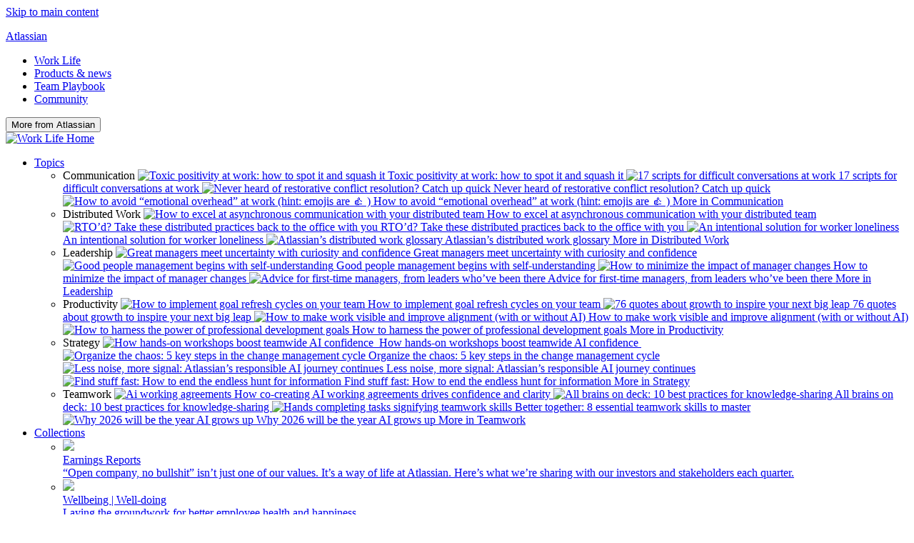

--- FILE ---
content_type: text/html; charset=UTF-8
request_url: https://www.atlassian.com/blog/podcast/work-check/season/season-3/should-you-message-your-teammates-after-hours
body_size: 29791
content:
													<!doctype html>
<html lang="en-US">
<head>
<meta charset="UTF-8">
<meta name="viewport" content="width=device-width, initial-scale=1">
<link rel="profile" href="http://gmpg.org/xfn/11">

<meta name='robots' content='index, follow, max-image-preview:large, max-snippet:-1, max-video-preview:-1' />
	<style>img:is([sizes="auto" i], [sizes^="auto," i]) { contain-intrinsic-size: 3000px 1500px }</style>
	
	<!-- This site is optimized with the Yoast SEO plugin v25.3.1 - https://yoast.com/wordpress/plugins/seo/ -->
	<title>Should you message your teammates after hours? - Work Check Podcast - Work Life by Atlassian</title>
	<link rel="canonical" href="https://www.atlassian.com/blog/podcast/work-check/season/season-3/should-you-message-your-teammates-after-hours" />
	<meta property="og:locale" content="en_US" />
	<meta property="og:type" content="article" />
	<meta property="og:title" content="Should you message your teammates after hours? - Work Check Podcast - Work Life by Atlassian" />
	<meta property="og:description" content="Are you the type to send Slack messages around the clock? Or are you more likely to close your laptop for the day at 5 o&#039;clock sharp? Today’s episode is all about setting boundaries with workplace communications — and it’s more complicated than you might think. " />
	<meta property="og:url" content="https://www.atlassian.com/blog/podcast/work-check/season/season-3/should-you-message-your-teammates-after-hours" />
	<meta property="og:site_name" content="Work Life by Atlassian" />
	<meta property="article:publisher" content="https://www.facebook.com/Atlassian" />
	<meta property="og:image" content="https://www.atlassian.com/blog/wp-content/uploads/2021/08/work-check.png" />
	<meta property="og:image:width" content="380" />
	<meta property="og:image:height" content="380" />
	<meta property="og:image:type" content="image/png" />
	<meta name="twitter:card" content="summary_large_image" />
	<meta name="twitter:site" content="@Atlassian" />
	<meta name="twitter:label1" content="Est. reading time" />
	<meta name="twitter:data1" content="1 minute" />
	<meta name="twitter:label2" content="Written by" />
	<meta name="twitter:data2" content="Jamey Austin" />
	<script type="application/ld+json" class="yoast-schema-graph">{"@context":"https://schema.org","@graph":[{"@type":"WebPage","@id":"https://www.atlassian.com/blog/podcast/work-check/season/season-3/should-you-message-your-teammates-after-hours","url":"https://www.atlassian.com/blog/podcast/work-check/season/season-3/should-you-message-your-teammates-after-hours","name":"Should you message your teammates after hours? - Work Check Podcast - Work Life by Atlassian","isPartOf":{"@id":"https://www.atlassian.com/blog/#website"},"primaryImageOfPage":{"@id":"https://www.atlassian.com/blog/podcast/work-check/season/season-3/should-you-message-your-teammates-after-hours#primaryimage"},"image":{"@id":"https://www.atlassian.com/blog/podcast/work-check/season/season-3/should-you-message-your-teammates-after-hours#primaryimage"},"thumbnailUrl":"https://atlassianblog.wpengine.com/wp-content/uploads/2021/08/work-check.png","datePublished":"2023-03-21T08:00:40+00:00","breadcrumb":{"@id":"https://www.atlassian.com/blog/podcast/work-check/season/season-3/should-you-message-your-teammates-after-hours#breadcrumb"},"inLanguage":"en-US","potentialAction":[{"@type":"ReadAction","target":["https://www.atlassian.com/blog/podcast/work-check/season/season-3/should-you-message-your-teammates-after-hours"]}]},{"@type":"ImageObject","inLanguage":"en-US","@id":"https://www.atlassian.com/blog/podcast/work-check/season/season-3/should-you-message-your-teammates-after-hours#primaryimage","url":"https://atlassianblog.wpengine.com/wp-content/uploads/2021/08/work-check.png","contentUrl":"https://atlassianblog.wpengine.com/wp-content/uploads/2021/08/work-check.png","width":380,"height":380},{"@type":"BreadcrumbList","@id":"https://www.atlassian.com/blog/podcast/work-check/season/season-3/should-you-message-your-teammates-after-hours#breadcrumb","itemListElement":[{"@type":"ListItem","position":1,"name":"Home","item":"https://www.atlassian.com/blog"},{"@type":"ListItem","position":2,"name":"Podcasts","item":"https://www.atlassian.com/blog/podcast/%show_tax%/season/%season_tax%"},{"@type":"ListItem","position":3,"name":"Should you message your teammates after hours?"}]},{"@type":"WebSite","@id":"https://www.atlassian.com/blog/#website","url":"https://www.atlassian.com/blog/","name":"Work Life by Atlassian","description":"Unleashing the potential of all teams with tips, tools, and practices","potentialAction":[{"@type":"SearchAction","target":{"@type":"EntryPoint","urlTemplate":"https://www.atlassian.com/blog/?s={search_term_string}"},"query-input":{"@type":"PropertyValueSpecification","valueRequired":true,"valueName":"search_term_string"}}],"inLanguage":"en-US"}]}</script>
	<!-- / Yoast SEO plugin. -->


<link rel='dns-prefetch' href='//atl-global.atlassian.com' />
<link rel='dns-prefetch' href='//stats.wp.com' />
<link rel="alternate" type="application/rss+xml" title="Work Life by Atlassian &raquo; Feed" href="https://www.atlassian.com/blog/feed" />
<link rel="alternate" type="application/rss+xml" title="Work Life by Atlassian &raquo; Comments Feed" href="https://www.atlassian.com/blog/comments/feed" />
<link rel="alternate" type="application/rss+xml" title="Work Life by Atlassian &raquo; Should you message your teammates after hours? Comments Feed" href="https://www.atlassian.com/blog/podcast/work-check/season/season-3/should-you-message-your-teammates-after-hours/feed" />
<script type="text/javascript">
/* <![CDATA[ */
window._wpemojiSettings = {"baseUrl":"https:\/\/s.w.org\/images\/core\/emoji\/16.0.1\/72x72\/","ext":".png","svgUrl":"https:\/\/s.w.org\/images\/core\/emoji\/16.0.1\/svg\/","svgExt":".svg","source":{"concatemoji":"https:\/\/atlassianblog.wpengine.com\/wp-includes\/js\/wp-emoji-release.min.js"}};
/*! This file is auto-generated */
!function(s,n){var o,i,e;function c(e){try{var t={supportTests:e,timestamp:(new Date).valueOf()};sessionStorage.setItem(o,JSON.stringify(t))}catch(e){}}function p(e,t,n){e.clearRect(0,0,e.canvas.width,e.canvas.height),e.fillText(t,0,0);var t=new Uint32Array(e.getImageData(0,0,e.canvas.width,e.canvas.height).data),a=(e.clearRect(0,0,e.canvas.width,e.canvas.height),e.fillText(n,0,0),new Uint32Array(e.getImageData(0,0,e.canvas.width,e.canvas.height).data));return t.every(function(e,t){return e===a[t]})}function u(e,t){e.clearRect(0,0,e.canvas.width,e.canvas.height),e.fillText(t,0,0);for(var n=e.getImageData(16,16,1,1),a=0;a<n.data.length;a++)if(0!==n.data[a])return!1;return!0}function f(e,t,n,a){switch(t){case"flag":return n(e,"\ud83c\udff3\ufe0f\u200d\u26a7\ufe0f","\ud83c\udff3\ufe0f\u200b\u26a7\ufe0f")?!1:!n(e,"\ud83c\udde8\ud83c\uddf6","\ud83c\udde8\u200b\ud83c\uddf6")&&!n(e,"\ud83c\udff4\udb40\udc67\udb40\udc62\udb40\udc65\udb40\udc6e\udb40\udc67\udb40\udc7f","\ud83c\udff4\u200b\udb40\udc67\u200b\udb40\udc62\u200b\udb40\udc65\u200b\udb40\udc6e\u200b\udb40\udc67\u200b\udb40\udc7f");case"emoji":return!a(e,"\ud83e\udedf")}return!1}function g(e,t,n,a){var r="undefined"!=typeof WorkerGlobalScope&&self instanceof WorkerGlobalScope?new OffscreenCanvas(300,150):s.createElement("canvas"),o=r.getContext("2d",{willReadFrequently:!0}),i=(o.textBaseline="top",o.font="600 32px Arial",{});return e.forEach(function(e){i[e]=t(o,e,n,a)}),i}function t(e){var t=s.createElement("script");t.src=e,t.defer=!0,s.head.appendChild(t)}"undefined"!=typeof Promise&&(o="wpEmojiSettingsSupports",i=["flag","emoji"],n.supports={everything:!0,everythingExceptFlag:!0},e=new Promise(function(e){s.addEventListener("DOMContentLoaded",e,{once:!0})}),new Promise(function(t){var n=function(){try{var e=JSON.parse(sessionStorage.getItem(o));if("object"==typeof e&&"number"==typeof e.timestamp&&(new Date).valueOf()<e.timestamp+604800&&"object"==typeof e.supportTests)return e.supportTests}catch(e){}return null}();if(!n){if("undefined"!=typeof Worker&&"undefined"!=typeof OffscreenCanvas&&"undefined"!=typeof URL&&URL.createObjectURL&&"undefined"!=typeof Blob)try{var e="postMessage("+g.toString()+"("+[JSON.stringify(i),f.toString(),p.toString(),u.toString()].join(",")+"));",a=new Blob([e],{type:"text/javascript"}),r=new Worker(URL.createObjectURL(a),{name:"wpTestEmojiSupports"});return void(r.onmessage=function(e){c(n=e.data),r.terminate(),t(n)})}catch(e){}c(n=g(i,f,p,u))}t(n)}).then(function(e){for(var t in e)n.supports[t]=e[t],n.supports.everything=n.supports.everything&&n.supports[t],"flag"!==t&&(n.supports.everythingExceptFlag=n.supports.everythingExceptFlag&&n.supports[t]);n.supports.everythingExceptFlag=n.supports.everythingExceptFlag&&!n.supports.flag,n.DOMReady=!1,n.readyCallback=function(){n.DOMReady=!0}}).then(function(){return e}).then(function(){var e;n.supports.everything||(n.readyCallback(),(e=n.source||{}).concatemoji?t(e.concatemoji):e.wpemoji&&e.twemoji&&(t(e.twemoji),t(e.wpemoji)))}))}((window,document),window._wpemojiSettings);
/* ]]> */
</script>
<style id='wp-emoji-styles-inline-css' type='text/css'>

	img.wp-smiley, img.emoji {
		display: inline !important;
		border: none !important;
		box-shadow: none !important;
		height: 1em !important;
		width: 1em !important;
		margin: 0 0.07em !important;
		vertical-align: -0.1em !important;
		background: none !important;
		padding: 0 !important;
	}
</style>
<link rel='stylesheet' id='wp-block-library-css' href='https://atlassianblog.wpengine.com/wp-includes/css/dist/block-library/style.min.css' type='text/css' media='all' />
<style id='classic-theme-styles-inline-css' type='text/css'>
/*! This file is auto-generated */
.wp-block-button__link{color:#fff;background-color:#32373c;border-radius:9999px;box-shadow:none;text-decoration:none;padding:calc(.667em + 2px) calc(1.333em + 2px);font-size:1.125em}.wp-block-file__button{background:#32373c;color:#fff;text-decoration:none}
</style>
<style id='co-authors-plus-coauthors-style-inline-css' type='text/css'>
.wp-block-co-authors-plus-coauthors.is-layout-flow [class*=wp-block-co-authors-plus]{display:inline}

</style>
<style id='co-authors-plus-avatar-style-inline-css' type='text/css'>
.wp-block-co-authors-plus-avatar :where(img){height:auto;max-width:100%;vertical-align:bottom}.wp-block-co-authors-plus-coauthors.is-layout-flow .wp-block-co-authors-plus-avatar :where(img){vertical-align:middle}.wp-block-co-authors-plus-avatar:is(.alignleft,.alignright){display:table}.wp-block-co-authors-plus-avatar.aligncenter{display:table;margin-inline:auto}

</style>
<style id='co-authors-plus-image-style-inline-css' type='text/css'>
.wp-block-co-authors-plus-image{margin-bottom:0}.wp-block-co-authors-plus-image :where(img){height:auto;max-width:100%;vertical-align:bottom}.wp-block-co-authors-plus-coauthors.is-layout-flow .wp-block-co-authors-plus-image :where(img){vertical-align:middle}.wp-block-co-authors-plus-image:is(.alignfull,.alignwide) :where(img){width:100%}.wp-block-co-authors-plus-image:is(.alignleft,.alignright){display:table}.wp-block-co-authors-plus-image.aligncenter{display:table;margin-inline:auto}

</style>
<style id='safe-svg-svg-icon-style-inline-css' type='text/css'>
.safe-svg-cover{text-align:center}.safe-svg-cover .safe-svg-inside{display:inline-block;max-width:100%}.safe-svg-cover svg{height:100%;max-height:100%;max-width:100%;width:100%}

</style>
<link rel='stylesheet' id='mediaelement-css' href='https://atlassianblog.wpengine.com/wp-includes/js/mediaelement/mediaelementplayer-legacy.min.css?ver=4.2.17' type='text/css' media='all' />
<link rel='stylesheet' id='wp-mediaelement-css' href='https://atlassianblog.wpengine.com/wp-includes/js/mediaelement/wp-mediaelement.min.css' type='text/css' media='all' />
<style id='jetpack-sharing-buttons-style-inline-css' type='text/css'>
.jetpack-sharing-buttons__services-list{display:flex;flex-direction:row;flex-wrap:wrap;gap:0;list-style-type:none;margin:5px;padding:0}.jetpack-sharing-buttons__services-list.has-small-icon-size{font-size:12px}.jetpack-sharing-buttons__services-list.has-normal-icon-size{font-size:16px}.jetpack-sharing-buttons__services-list.has-large-icon-size{font-size:24px}.jetpack-sharing-buttons__services-list.has-huge-icon-size{font-size:36px}@media print{.jetpack-sharing-buttons__services-list{display:none!important}}.editor-styles-wrapper .wp-block-jetpack-sharing-buttons{gap:0;padding-inline-start:0}ul.jetpack-sharing-buttons__services-list.has-background{padding:1.25em 2.375em}
</style>
<link rel='stylesheet' id='bitbucket_blocks-cgb-style-css-css' href='https://atlassianblog.wpengine.com/wp-content/plugins/wp-atlassian-components/dist/blocks.build.css' type='text/css' media='all' />
<style id='global-styles-inline-css' type='text/css'>
:root{--wp--preset--aspect-ratio--square: 1;--wp--preset--aspect-ratio--4-3: 4/3;--wp--preset--aspect-ratio--3-4: 3/4;--wp--preset--aspect-ratio--3-2: 3/2;--wp--preset--aspect-ratio--2-3: 2/3;--wp--preset--aspect-ratio--16-9: 16/9;--wp--preset--aspect-ratio--9-16: 9/16;--wp--preset--color--black: #000000;--wp--preset--color--cyan-bluish-gray: #abb8c3;--wp--preset--color--white: #ffffff;--wp--preset--color--pale-pink: #f78da7;--wp--preset--color--vivid-red: #cf2e2e;--wp--preset--color--luminous-vivid-orange: #ff6900;--wp--preset--color--luminous-vivid-amber: #fcb900;--wp--preset--color--light-green-cyan: #7bdcb5;--wp--preset--color--vivid-green-cyan: #00d084;--wp--preset--color--pale-cyan-blue: #8ed1fc;--wp--preset--color--vivid-cyan-blue: #0693e3;--wp--preset--color--vivid-purple: #9b51e0;--wp--preset--gradient--vivid-cyan-blue-to-vivid-purple: linear-gradient(135deg,rgba(6,147,227,1) 0%,rgb(155,81,224) 100%);--wp--preset--gradient--light-green-cyan-to-vivid-green-cyan: linear-gradient(135deg,rgb(122,220,180) 0%,rgb(0,208,130) 100%);--wp--preset--gradient--luminous-vivid-amber-to-luminous-vivid-orange: linear-gradient(135deg,rgba(252,185,0,1) 0%,rgba(255,105,0,1) 100%);--wp--preset--gradient--luminous-vivid-orange-to-vivid-red: linear-gradient(135deg,rgba(255,105,0,1) 0%,rgb(207,46,46) 100%);--wp--preset--gradient--very-light-gray-to-cyan-bluish-gray: linear-gradient(135deg,rgb(238,238,238) 0%,rgb(169,184,195) 100%);--wp--preset--gradient--cool-to-warm-spectrum: linear-gradient(135deg,rgb(74,234,220) 0%,rgb(151,120,209) 20%,rgb(207,42,186) 40%,rgb(238,44,130) 60%,rgb(251,105,98) 80%,rgb(254,248,76) 100%);--wp--preset--gradient--blush-light-purple: linear-gradient(135deg,rgb(255,206,236) 0%,rgb(152,150,240) 100%);--wp--preset--gradient--blush-bordeaux: linear-gradient(135deg,rgb(254,205,165) 0%,rgb(254,45,45) 50%,rgb(107,0,62) 100%);--wp--preset--gradient--luminous-dusk: linear-gradient(135deg,rgb(255,203,112) 0%,rgb(199,81,192) 50%,rgb(65,88,208) 100%);--wp--preset--gradient--pale-ocean: linear-gradient(135deg,rgb(255,245,203) 0%,rgb(182,227,212) 50%,rgb(51,167,181) 100%);--wp--preset--gradient--electric-grass: linear-gradient(135deg,rgb(202,248,128) 0%,rgb(113,206,126) 100%);--wp--preset--gradient--midnight: linear-gradient(135deg,rgb(2,3,129) 0%,rgb(40,116,252) 100%);--wp--preset--font-size--small: 13px;--wp--preset--font-size--medium: 20px;--wp--preset--font-size--large: 36px;--wp--preset--font-size--x-large: 42px;--wp--preset--font-size--rkv-small: 14px;--wp--preset--font-size--rkv-medium: 22px;--wp--preset--font-size--rkv-large: 36px;--wp--preset--font-size--rkv-x-large: 48px;--wp--preset--font-size--rkv-title-font: 75px;--wp--preset--font-size--rkv-cta-number: 150px;--wp--preset--spacing--20: 0.44rem;--wp--preset--spacing--30: 0.67rem;--wp--preset--spacing--40: 1rem;--wp--preset--spacing--50: 1.5rem;--wp--preset--spacing--60: 2.25rem;--wp--preset--spacing--70: 3.38rem;--wp--preset--spacing--80: 5.06rem;--wp--preset--shadow--natural: 6px 6px 9px rgba(0, 0, 0, 0.2);--wp--preset--shadow--deep: 12px 12px 50px rgba(0, 0, 0, 0.4);--wp--preset--shadow--sharp: 6px 6px 0px rgba(0, 0, 0, 0.2);--wp--preset--shadow--outlined: 6px 6px 0px -3px rgba(255, 255, 255, 1), 6px 6px rgba(0, 0, 0, 1);--wp--preset--shadow--crisp: 6px 6px 0px rgba(0, 0, 0, 1);}:where(.is-layout-flex){gap: 0.5em;}:where(.is-layout-grid){gap: 0.5em;}body .is-layout-flex{display: flex;}.is-layout-flex{flex-wrap: wrap;align-items: center;}.is-layout-flex > :is(*, div){margin: 0;}body .is-layout-grid{display: grid;}.is-layout-grid > :is(*, div){margin: 0;}:where(.wp-block-columns.is-layout-flex){gap: 2em;}:where(.wp-block-columns.is-layout-grid){gap: 2em;}:where(.wp-block-post-template.is-layout-flex){gap: 1.25em;}:where(.wp-block-post-template.is-layout-grid){gap: 1.25em;}.has-black-color{color: var(--wp--preset--color--black) !important;}.has-cyan-bluish-gray-color{color: var(--wp--preset--color--cyan-bluish-gray) !important;}.has-white-color{color: var(--wp--preset--color--white) !important;}.has-pale-pink-color{color: var(--wp--preset--color--pale-pink) !important;}.has-vivid-red-color{color: var(--wp--preset--color--vivid-red) !important;}.has-luminous-vivid-orange-color{color: var(--wp--preset--color--luminous-vivid-orange) !important;}.has-luminous-vivid-amber-color{color: var(--wp--preset--color--luminous-vivid-amber) !important;}.has-light-green-cyan-color{color: var(--wp--preset--color--light-green-cyan) !important;}.has-vivid-green-cyan-color{color: var(--wp--preset--color--vivid-green-cyan) !important;}.has-pale-cyan-blue-color{color: var(--wp--preset--color--pale-cyan-blue) !important;}.has-vivid-cyan-blue-color{color: var(--wp--preset--color--vivid-cyan-blue) !important;}.has-vivid-purple-color{color: var(--wp--preset--color--vivid-purple) !important;}.has-black-background-color{background-color: var(--wp--preset--color--black) !important;}.has-cyan-bluish-gray-background-color{background-color: var(--wp--preset--color--cyan-bluish-gray) !important;}.has-white-background-color{background-color: var(--wp--preset--color--white) !important;}.has-pale-pink-background-color{background-color: var(--wp--preset--color--pale-pink) !important;}.has-vivid-red-background-color{background-color: var(--wp--preset--color--vivid-red) !important;}.has-luminous-vivid-orange-background-color{background-color: var(--wp--preset--color--luminous-vivid-orange) !important;}.has-luminous-vivid-amber-background-color{background-color: var(--wp--preset--color--luminous-vivid-amber) !important;}.has-light-green-cyan-background-color{background-color: var(--wp--preset--color--light-green-cyan) !important;}.has-vivid-green-cyan-background-color{background-color: var(--wp--preset--color--vivid-green-cyan) !important;}.has-pale-cyan-blue-background-color{background-color: var(--wp--preset--color--pale-cyan-blue) !important;}.has-vivid-cyan-blue-background-color{background-color: var(--wp--preset--color--vivid-cyan-blue) !important;}.has-vivid-purple-background-color{background-color: var(--wp--preset--color--vivid-purple) !important;}.has-black-border-color{border-color: var(--wp--preset--color--black) !important;}.has-cyan-bluish-gray-border-color{border-color: var(--wp--preset--color--cyan-bluish-gray) !important;}.has-white-border-color{border-color: var(--wp--preset--color--white) !important;}.has-pale-pink-border-color{border-color: var(--wp--preset--color--pale-pink) !important;}.has-vivid-red-border-color{border-color: var(--wp--preset--color--vivid-red) !important;}.has-luminous-vivid-orange-border-color{border-color: var(--wp--preset--color--luminous-vivid-orange) !important;}.has-luminous-vivid-amber-border-color{border-color: var(--wp--preset--color--luminous-vivid-amber) !important;}.has-light-green-cyan-border-color{border-color: var(--wp--preset--color--light-green-cyan) !important;}.has-vivid-green-cyan-border-color{border-color: var(--wp--preset--color--vivid-green-cyan) !important;}.has-pale-cyan-blue-border-color{border-color: var(--wp--preset--color--pale-cyan-blue) !important;}.has-vivid-cyan-blue-border-color{border-color: var(--wp--preset--color--vivid-cyan-blue) !important;}.has-vivid-purple-border-color{border-color: var(--wp--preset--color--vivid-purple) !important;}.has-vivid-cyan-blue-to-vivid-purple-gradient-background{background: var(--wp--preset--gradient--vivid-cyan-blue-to-vivid-purple) !important;}.has-light-green-cyan-to-vivid-green-cyan-gradient-background{background: var(--wp--preset--gradient--light-green-cyan-to-vivid-green-cyan) !important;}.has-luminous-vivid-amber-to-luminous-vivid-orange-gradient-background{background: var(--wp--preset--gradient--luminous-vivid-amber-to-luminous-vivid-orange) !important;}.has-luminous-vivid-orange-to-vivid-red-gradient-background{background: var(--wp--preset--gradient--luminous-vivid-orange-to-vivid-red) !important;}.has-very-light-gray-to-cyan-bluish-gray-gradient-background{background: var(--wp--preset--gradient--very-light-gray-to-cyan-bluish-gray) !important;}.has-cool-to-warm-spectrum-gradient-background{background: var(--wp--preset--gradient--cool-to-warm-spectrum) !important;}.has-blush-light-purple-gradient-background{background: var(--wp--preset--gradient--blush-light-purple) !important;}.has-blush-bordeaux-gradient-background{background: var(--wp--preset--gradient--blush-bordeaux) !important;}.has-luminous-dusk-gradient-background{background: var(--wp--preset--gradient--luminous-dusk) !important;}.has-pale-ocean-gradient-background{background: var(--wp--preset--gradient--pale-ocean) !important;}.has-electric-grass-gradient-background{background: var(--wp--preset--gradient--electric-grass) !important;}.has-midnight-gradient-background{background: var(--wp--preset--gradient--midnight) !important;}.has-small-font-size{font-size: var(--wp--preset--font-size--small) !important;}.has-medium-font-size{font-size: var(--wp--preset--font-size--medium) !important;}.has-large-font-size{font-size: var(--wp--preset--font-size--large) !important;}.has-x-large-font-size{font-size: var(--wp--preset--font-size--x-large) !important;}
:where(.wp-block-post-template.is-layout-flex){gap: 1.25em;}:where(.wp-block-post-template.is-layout-grid){gap: 1.25em;}
:where(.wp-block-columns.is-layout-flex){gap: 2em;}:where(.wp-block-columns.is-layout-grid){gap: 2em;}
:root :where(.wp-block-pullquote){font-size: 1.5em;line-height: 1.6;}
</style>
<link rel='stylesheet' id='atlassianblogs-style-css' href='https://atlassianblog.wpengine.com/wp-content/themes/atlassianblogs/style.css?ver=1.23' type='text/css' media='all' />
<link rel='stylesheet' id='multilingualpress-quicklinks-frontend-css' href='https://atlassianblog.wpengine.com/wp-content/plugins/multilingualpress/src/modules/QuickLinks/public/css/frontend.css?ver=1751291935' type='text/css' media='all' />
<link rel='stylesheet' id='multilingualpress-flag-icons-css' href='https://atlassianblog.wpengine.com/wp-content/plugins/multilingualpress/src/modules/SiteFlags/public/css/frontend.css?ver=1751291938' type='text/css' media='all' />
<script type="text/javascript" id="jetpack_related-posts-js-extra">
/* <![CDATA[ */
var related_posts_js_options = {"post_heading":"h4"};
/* ]]> */
</script>

<link rel="https://api.w.org/" href="https://atlassianblog.wpengine.com/wp-json/" /><link rel="EditURI" type="application/rsd+xml" title="RSD" href="https://atlassianblog.wpengine.com/xmlrpc.php?rsd" />
<link rel="alternate" title="oEmbed (JSON)" type="application/json+oembed" href="https://atlassianblog.wpengine.com/wp-json/oembed/1.0/embed?url=https%3A%2F%2Fwww.atlassian.com%2Fblog%2Fpodcast%2Fwork-check%2Fseason%2Fseason-3%2Fshould-you-message-your-teammates-after-hours" />
<link rel="alternate" title="oEmbed (XML)" type="text/xml+oembed" href="https://atlassianblog.wpengine.com/wp-json/oembed/1.0/embed?url=https%3A%2F%2Fwww.atlassian.com%2Fblog%2Fpodcast%2Fwork-check%2Fseason%2Fseason-3%2Fshould-you-message-your-teammates-after-hours&#038;format=xml" />
	<script
		src="https://atl-onetrust-wrapper.atlassian.com/assets/atl-onetrust-wrapper.min.js"
		data-domain="1ef16389-2e72-4349-ad86-ea904db9373b"
		data-test="false"
		data-geofence="false"
		data-sync="false"
	></script>
	<!-- Stream WordPress user activity plugin v4.1.1 -->
	<style>img#wpstats{display:none}</style>
			<meta name="google-site-verification" content="HNNnCkeVQ-w56fqPpX2TTEMRmta5QJ-bDunwoaUep-o" />
	<meta name="google-site-verification" content="ayWGqoaWJhTnahPSpfLcla5clD7xdAgDPBxf8r9CXJ0" />

	<!-- OneTrust Cookies Consent Notice (Production CDN, www.atlassian.com, en-GB) start -->
	<script>
	function OptanonWrapper() {}
	</script>
	<!-- OneTrust Cookies Consent Notice (Production CDN, www.atlassian.com, en-GB) end -->
	<!-- There is no amphtml version available for this URL. --><link rel="preload" as="style" href="https://atlassianblog.wpengine.com/wp-content/plugins/code-prettify/prettify/prettify.css" /><link rel="icon" href="https://atlassianblog.wpengine.com/wp-content/uploads/2017/10/android-chrome-256x256-96x96.png" sizes="32x32" />
<link rel="icon" href="https://atlassianblog.wpengine.com/wp-content/uploads/2017/10/android-chrome-256x256.png" sizes="192x192" />
<link rel="apple-touch-icon" href="https://atlassianblog.wpengine.com/wp-content/uploads/2017/10/android-chrome-256x256.png" />
<meta name="msapplication-TileImage" content="https://atlassianblog.wpengine.com/wp-content/uploads/2017/10/android-chrome-256x256.png" />
		<style type="text/css" id="wp-custom-css">
			/*
You can add your own CSS here.

Click the help icon above to learn more.
*/

.table_align-top tr {
	vertical-align: top;
}

.home .section-latest-stories .card-300x480 img { 
    aspect-ratio: 600 / 480;
    object-fit: cover;
}

iframe.youtube-player {
	width: 600px;
	height: 368px;
}
/* 
.intro,
.second-section {
	transition: background-color 4s ease-out;
} */

.gradient-section {
	background-color: transparent !important;
		background-image: linear-gradient(to bottom, #1868db, #1868db);
	position: relative;
	z-index: 1;
}

.gradient-section:before {
	content: "";
	position: absolute;
	background-image: linear-gradient(to bottom, #1868db, #09326c 60%);
	top: 0;
	left: 0;
	width: 100%;
	height: 100%;
  transition: opacity 0.5s linear;
  opacity: 0;
	z-index: -1;
}

.gradient-section.show-gradient:before {
	opacity: 1;
	
}

@media only screen and (max-width: 640px) {
	iframe.youtube-player {
		width: 100%;
		height: 300px;
	}
}

p.tweetdis_font_smaller {
	padding-bottom: 0 !important;
}

.tweetdis_right {
	margin: 0 auto !important;
}

a.broken_link {
	text-decoration: underline !important;
}

.page-id-66928 .entry-header {
	display: none;
}
.page-id-66928 .wp-block-columns {
	max-width: 1140px;
	margin: 0 auto;
	padding: 2rem;
}

.page-id-66928 .wp-block-group.has-vivid-cyan-blue-background-color {
	background: rgb(0, 73, 175) !important;
} 

.page-id-66928 .wp-block-heading {
	margin-top: 0;
}

/* State of Teams 2025 Landing Page */

.page-id-66944 .entry-header,
.page-id-67050 .entry-header,
.page-id-71073 .entry-header,
.page-id-71739 .entry-header{
	display: none;
}
.page-id-66944 .wp-block-columns,
.page-id-67050 .wp-block-columns,
.page-id-71073 .wp-block-columns,
.page-id-71739 .wp-block-columns{
	max-width: 1140px;
	margin: 0 auto;
	padding: 2rem;
	@media(min-width: 768px) {
    padding-top: 6.25rem;
		padding-bottom: 7.5rem;
	}
}

.page-id-71073 .wp-block-columns,
.page-id-71739 .wp-block-columns {
	@media(min-width: 768px) {
    padding-left: 0;
	}
}

.page-id-66944 .wp-block-column,
.page-id-67050 .wp-block-column,
.page-id-71073 .wp-block-column,
.page-id-71739 .wp-block-column{
	display: flex;
	align-items: center;
}

.page-id-66944 .entry-content a.wp-block-button__link,
.page-id-67050 .entry-content a.wp-block-button__link,
.page-id-71073 .entry-content a.wp-block-button__link,
.page-id-71739 .entry-content a.wp-block-button__link{
	text-decoration: none;
}

.page-id-66944 .entry-content a.wp-block-button__link:hover,
.page-id-67050 .entry-content a.wp-block-button__link:hover{
	text-decoration: underline;
}

.page-id-66944 .wp-block-group.has-vivid-cyan-blue-background-color,
.page-id-67050 .wp-block-group.has-vivid-cyan-blue-background-color{
	background: rgb(0, 73, 175) !important;
} 

.page-id-66944 .wp-block-heading,
.page-id-67050 .wp-block-heading,
.page-id-71073 .wp-block-heading,
.page-id-71739 .wp-block-heading{
	margin-top: 0;
}


.product-news.main-nav li.menu-item .sub-menu:has(.sub-menu-slider-button-container) ul li {
	width: 285px;
}

.product-news.main-nav li.menu-item .sub-menu ul {
	column-gap: 0;
}

/** Atlassian X Atlassian Work **/

.wp-block-group.atlassian-x-atlassian .pillars .wp-block-columns h3 {
    margin-bottom: 0;
    padding-left: 6px;
    padding-right: 6px;
}


@media only screen and (min-width: 782px) {
	.wp-block-group.atlassian-x-atlassian .comment-wrapper #lottie-container {
			height: auto;
			top: auto;
	}

}

@media only screen and (max-width: 782px) {
	.wp-block-group.atlassian-x-atlassian .comment-wrapper #lottie-container {
			z-index: 9999;
			left: 0 !important;
	}
		.wp-block-group.atlassian-x-atlassian .pillars {
		margin-bottom: 64px;
	}
}

@media only screen and (min-width: 1100px) {
	.make-ai-part {
		max-width: 11ch !important;
	}
}

.wp-block-group.atlassian-x-atlassian .objective>.wp-block-group__inner-container>.wp-block-columns>.wp-block-column:first-of-type .wp-block-columns {
	margin-bottom: 48px;
}
		</style>
		</head>

<body class="wp-singular atl_podcast-template-default single single-atl_podcast postid-53647 wp-theme-atlassianblogs group-blog">

<div id="page" class="site">
	<a
	href="#content"
	class="skip-link screen-reader-text"data-event-container="skipToContentLink"data-event-component="link"data-label="Skip to main content"data-uuid="2335d4db1ab0b27c90e41ea660a98f94"data-event="clicked"data-schema-version="1"	>Skip to main content</a>
	
	<header id="masthead" class="site-header" role="banner">

		<div class="top-bar">
			<div class="container">
				<div class="site-branding">
					<p class="site-title"><a class="site-title__link" href="https://www.atlassian.com/"><span class="screen-reader-text">Atlassian</span></a></p>
				</div>
				<nav class="top-bar__menu"><ul id="main-top-nav" class="menu"><li id="menu-item-50464" class="menu-item menu-item-type-custom menu-item-object-custom menu-item-home menu-item-50464"><a href="https://www.atlassian.com/blog" data-event-container="top-bar-blue-menu" data-event-component="link" data-label="Work Life" data-uuid="2be34ea2b466d57d286057a3d7d4462d" data-event="clicked" data-schema-version="1">Work Life</a>
						<div class="top-bar__description">
							</div>

			</li>
<li id="menu-item-50465" class="menu-item menu-item-type-custom menu-item-object-custom menu-item-50465"><a href="https://www.atlassian.com/blog/product-news" data-event-container="top-bar-blue-menu" data-event-component="link" data-label="Products &amp; news" data-uuid="8a33a553749344705bfbaf63182236bb" data-event="clicked" data-schema-version="1">Products &#038; news</a>
						<div class="top-bar__description">
							</div>

			</li>
<li id="menu-item-50466" class="top-bar__menu-item-hover-arrow menu-item menu-item-type-custom menu-item-object-custom menu-item-50466"><a target="_blank" href="https://www.atlassian.com/team-playbook" data-event-container="top-bar-blue-menu" data-event-component="link" data-label="Team Playbook" data-uuid="e0ef38224bbbc252de5b5e3c6ee7d28a" data-event="clicked" data-schema-version="1">Team Playbook</a>
						<div class="top-bar__description">
							</div>

			</li>
<li id="menu-item-50467" class="top-bar__menu-item-hover-arrow menu-item menu-item-type-custom menu-item-object-custom menu-item-50467"><a target="_blank" href="https://atlassian.com/community" data-event-container="top-bar-blue-menu" data-event-component="link" data-label="Community" data-uuid="859a71bf49ae9e23fd1b0bf47f4cebcf" data-event="clicked" data-schema-version="1">Community</a>
						<div class="top-bar__description">
							</div>

			</li>
</ul></nav>				<div class="top-bar__mobile">
					<button class="top-bar__toggle">
						More from Atlassian					</button>
				</div>
			</div>
		</div>

		<div class="main-bar">
			<div class="container">

				<div class="site-header__home">
					<a href="https://www.atlassian.com/blog/" class="site-header__phoenix" rel="home">
						<img src="https://atlassianblog.wpengine.com/wp-content/themes/atlassianblogs/assets/images/worklife-dark.svg" alt="Work Life Home" />
					</a>
				</div>

				<div class="site-header__nav">
					<div class="menu-main-navigation-container"><ul id="main-nav" class="main-nav"><li  class="menu-item-has-slider menu-slider-count-4 menu-slider-type-li menu-item menu-item-type-custom menu-item-object-custom menu-item-has-children menu-item-51013"><a href="#" class="nav-menu-item-title nav-menu-item-title"><span data-content-title="topics">Topics</span></a><div class="sub-menu"><div class="sub-menu__list-wrapper"><ul >						
															<li class="subtopic-container slider-item">
									<span class="title">
										Communication									</span>
							
							<a href="https://www.atlassian.com/blog/communication/toxic-positivity" class="subtopic subtopic-link">
								<span class="subtopic__thumbnail">
									<img width="100" height="100" src="https://atlassianblog.wpengine.com/wp-content/uploads/2023/09/toxic-positivity_1120x545@2x-192x192.jpg" class="attachment-100x100 size-100x100 wp-post-image" alt="Toxic positivity at work: how to spot it and squash it" decoding="async" srcset="https://atlassianblog.wpengine.com/wp-content/uploads/2023/09/toxic-positivity_1120x545@2x-192x192.jpg 192w, https://atlassianblog.wpengine.com/wp-content/uploads/2023/09/toxic-positivity_1120x545@2x-400x400.jpg 400w, https://atlassianblog.wpengine.com/wp-content/uploads/2023/09/toxic-positivity_1120x545@2x-760x760.jpg 760w" sizes="(max-width: 100px) 100vw, 100px" />								</span>
								<span href="https://www.atlassian.com/blog/communication/toxic-positivity" class="subtopic__title subtopic__title-trimmed">
									Toxic positivity at work: how to spot it and squash it								</span>
							</a>

							
							
						
							
							<a href="https://www.atlassian.com/blog/communication/scripts-for-difficult-conversations-at-work" class="subtopic subtopic-link">
								<span class="subtopic__thumbnail">
									<img width="100" height="100" src="https://atlassianblog.wpengine.com/wp-content/uploads/2025/11/atlassian-difficult-conversations-1190-2-192x192.jpg" class="attachment-100x100 size-100x100 wp-post-image" alt="17 scripts for difficult conversations at work" decoding="async" srcset="https://atlassianblog.wpengine.com/wp-content/uploads/2025/11/atlassian-difficult-conversations-1190-2-192x192.jpg 192w, https://atlassianblog.wpengine.com/wp-content/uploads/2025/11/atlassian-difficult-conversations-1190-2-400x400.jpg 400w, https://atlassianblog.wpengine.com/wp-content/uploads/2025/11/atlassian-difficult-conversations-1190-2-760x760.jpg 760w" sizes="(max-width: 100px) 100vw, 100px" />								</span>
								<span href="https://www.atlassian.com/blog/communication/scripts-for-difficult-conversations-at-work" class="subtopic__title subtopic__title-trimmed">
									17 scripts for difficult conversations at work								</span>
							</a>

							
							
						
							
							<a href="https://www.atlassian.com/blog/communication/restorative-conflict-resolution" class="subtopic subtopic-link">
								<span class="subtopic__thumbnail">
									<img width="100" height="100" src="https://atlassianblog.wpengine.com/wp-content/uploads/2025/10/1255_atlassian_restorative-conflict-resolution_2240x1090-192x192.jpg" class="attachment-100x100 size-100x100 wp-post-image" alt="Never heard of restorative conflict resolution? Catch up quick" decoding="async" srcset="https://atlassianblog.wpengine.com/wp-content/uploads/2025/10/1255_atlassian_restorative-conflict-resolution_2240x1090-192x192.jpg 192w, https://atlassianblog.wpengine.com/wp-content/uploads/2025/10/1255_atlassian_restorative-conflict-resolution_2240x1090-400x400.jpg 400w, https://atlassianblog.wpengine.com/wp-content/uploads/2025/10/1255_atlassian_restorative-conflict-resolution_2240x1090-760x760.jpg 760w" sizes="(max-width: 100px) 100vw, 100px" />								</span>
								<span href="https://www.atlassian.com/blog/communication/restorative-conflict-resolution" class="subtopic__title subtopic__title-trimmed">
									Never heard of restorative conflict resolution? Catch up quick								</span>
							</a>

							
							
						
							
							<a href="https://www.atlassian.com/blog/communication/how-to-avoid-emotional-overhead-at-work" class="subtopic subtopic-link">
								<span class="subtopic__thumbnail">
									<img width="100" height="100" src="https://atlassianblog.wpengine.com/wp-content/uploads/2024/09/emotional-connections-2240x1090-1-192x192.jpg" class="attachment-100x100 size-100x100 wp-post-image" alt="How to avoid “emotional overhead” at work (hint: emojis are 👍 )" decoding="async" srcset="https://atlassianblog.wpengine.com/wp-content/uploads/2024/09/emotional-connections-2240x1090-1-192x192.jpg 192w, https://atlassianblog.wpengine.com/wp-content/uploads/2024/09/emotional-connections-2240x1090-1-400x400.jpg 400w, https://atlassianblog.wpengine.com/wp-content/uploads/2024/09/emotional-connections-2240x1090-1-760x760.jpg 760w" sizes="(max-width: 100px) 100vw, 100px" />								</span>
								<span href="https://www.atlassian.com/blog/communication/how-to-avoid-emotional-overhead-at-work" class="subtopic__title subtopic__title-trimmed">
									How to avoid “emotional overhead” at work (hint: emojis are 👍 )								</span>
							</a>

															<a href="https://www.atlassian.com/blog/communication" class="subtopic-link subtopic__morelink">More in Communication</a>
							</li>
							
							
						

					</li>						
															<li class="subtopic-container slider-item">
									<span class="title">
										Distributed Work									</span>
							
							<a href="https://www.atlassian.com/blog/communication/asynchronous-communication-for-distributed-teams" class="subtopic subtopic-link">
								<span class="subtopic__thumbnail">
									<img width="100" height="100" src="https://atlassianblog.wpengine.com/wp-content/uploads/2023/08/asyn-comm_2240x1090_web-192x192.jpg" class="attachment-100x100 size-100x100 wp-post-image" alt="How to excel at asynchronous communication with your distributed team" decoding="async" srcset="https://atlassianblog.wpengine.com/wp-content/uploads/2023/08/asyn-comm_2240x1090_web-192x192.jpg 192w, https://atlassianblog.wpengine.com/wp-content/uploads/2023/08/asyn-comm_2240x1090_web-400x400.jpg 400w, https://atlassianblog.wpengine.com/wp-content/uploads/2023/08/asyn-comm_2240x1090_web-760x760.jpg 760w" sizes="(max-width: 100px) 100vw, 100px" />								</span>
								<span href="https://www.atlassian.com/blog/communication/asynchronous-communication-for-distributed-teams" class="subtopic__title subtopic__title-trimmed">
									How to excel at asynchronous communication with your distributed team								</span>
							</a>

							
							
						
							
							<a href="https://www.atlassian.com/blog/distributed-work/distributed-practices-for-rto-employees" class="subtopic subtopic-link">
								<span class="subtopic__thumbnail">
									<img width="100" height="100" src="https://atlassianblog.wpengine.com/wp-content/uploads/2025/02/rto-v2-2240x1090-1-192x192.jpg" class="attachment-100x100 size-100x100 wp-post-image" alt="RTO’d? Take these distributed practices back to the office with you" decoding="async" srcset="https://atlassianblog.wpengine.com/wp-content/uploads/2025/02/rto-v2-2240x1090-1-192x192.jpg 192w, https://atlassianblog.wpengine.com/wp-content/uploads/2025/02/rto-v2-2240x1090-1-400x400.jpg 400w, https://atlassianblog.wpengine.com/wp-content/uploads/2025/02/rto-v2-2240x1090-1-760x760.jpg 760w" sizes="(max-width: 100px) 100vw, 100px" />								</span>
								<span href="https://www.atlassian.com/blog/distributed-work/distributed-practices-for-rto-employees" class="subtopic__title subtopic__title-trimmed">
									RTO’d? Take these distributed practices back to the office with you								</span>
							</a>

							
							
						
							
							<a href="https://www.atlassian.com/blog/distributed-work/an-intentional-solution-for-worker-loneliness" class="subtopic subtopic-link">
								<span class="subtopic__thumbnail">
									<img width="100" height="100" src="https://atlassianblog.wpengine.com/wp-content/uploads/2024/11/csd-14220-tier-1-illo-loneliness-at-work_2240x1090-192x192.jpg" class="attachment-100x100 size-100x100 wp-post-image" alt="An intentional solution for worker loneliness" decoding="async" srcset="https://atlassianblog.wpengine.com/wp-content/uploads/2024/11/csd-14220-tier-1-illo-loneliness-at-work_2240x1090-192x192.jpg 192w, https://atlassianblog.wpengine.com/wp-content/uploads/2024/11/csd-14220-tier-1-illo-loneliness-at-work_2240x1090-400x400.jpg 400w, https://atlassianblog.wpengine.com/wp-content/uploads/2024/11/csd-14220-tier-1-illo-loneliness-at-work_2240x1090-760x760.jpg 760w" sizes="(max-width: 100px) 100vw, 100px" />								</span>
								<span href="https://www.atlassian.com/blog/distributed-work/an-intentional-solution-for-worker-loneliness" class="subtopic__title subtopic__title-trimmed">
									An intentional solution for worker loneliness								</span>
							</a>

							
							
						
							
							<a href="https://www.atlassian.com/blog/distributed-work/distributed-work-glossary" class="subtopic subtopic-link">
								<span class="subtopic__thumbnail">
									<img width="100" height="100" src="https://atlassianblog.wpengine.com/wp-content/uploads/2024/10/atlassian_collage-terms_mech_1120x545-192x192.jpg" class="attachment-100x100 size-100x100 wp-post-image" alt="Atlassian&#8217;s distributed work glossary" decoding="async" srcset="https://atlassianblog.wpengine.com/wp-content/uploads/2024/10/atlassian_collage-terms_mech_1120x545-192x192.jpg 192w, https://atlassianblog.wpengine.com/wp-content/uploads/2024/10/atlassian_collage-terms_mech_1120x545-400x400.jpg 400w, https://atlassianblog.wpengine.com/wp-content/uploads/2024/10/atlassian_collage-terms_mech_1120x545-760x760.jpg 760w" sizes="(max-width: 100px) 100vw, 100px" />								</span>
								<span href="https://www.atlassian.com/blog/distributed-work/distributed-work-glossary" class="subtopic__title subtopic__title-trimmed">
									Atlassian&#8217;s distributed work glossary								</span>
							</a>

															<a href="https://www.atlassian.com/blog/distributed-work" class="subtopic-link subtopic__morelink">More in Distributed Work</a>
							</li>
							
							
						

					</li>						
															<li class="subtopic-container slider-item">
									<span class="title">
										Leadership									</span>
							
							<a href="https://www.atlassian.com/blog/leadership/meet-uncertainty-with-curiosity-and-confidence" class="subtopic subtopic-link">
								<span class="subtopic__thumbnail">
									<img width="100" height="100" src="https://atlassianblog.wpengine.com/wp-content/uploads/2025/10/surrey_atlassian_curiosityambiguity1080x512-v2-192x192.jpg" class="attachment-100x100 size-100x100 wp-post-image" alt="Great managers meet uncertainty with curiosity and confidence" decoding="async" srcset="https://atlassianblog.wpengine.com/wp-content/uploads/2025/10/surrey_atlassian_curiosityambiguity1080x512-v2-192x192.jpg 192w, https://atlassianblog.wpengine.com/wp-content/uploads/2025/10/surrey_atlassian_curiosityambiguity1080x512-v2-400x400.jpg 400w" sizes="(max-width: 100px) 100vw, 100px" />								</span>
								<span href="https://www.atlassian.com/blog/leadership/meet-uncertainty-with-curiosity-and-confidence" class="subtopic__title subtopic__title-trimmed">
									Great managers meet uncertainty with curiosity and confidence								</span>
							</a>

							
							
						
							
							<a href="https://www.atlassian.com/blog/leadership/good-people-management-begins-with-self-understanding" class="subtopic subtopic-link">
								<span class="subtopic__thumbnail">
									<img width="100" height="100" src="https://atlassianblog.wpengine.com/wp-content/uploads/2025/09/csd-21293-tier-1-illo-how-to-manage-yourself_1120x545-192x192.jpg" class="attachment-100x100 size-100x100 wp-post-image" alt="Good people management begins with self-understanding" decoding="async" srcset="https://atlassianblog.wpengine.com/wp-content/uploads/2025/09/csd-21293-tier-1-illo-how-to-manage-yourself_1120x545-192x192.jpg 192w, https://atlassianblog.wpengine.com/wp-content/uploads/2025/09/csd-21293-tier-1-illo-how-to-manage-yourself_1120x545-400x400.jpg 400w, https://atlassianblog.wpengine.com/wp-content/uploads/2025/09/csd-21293-tier-1-illo-how-to-manage-yourself_1120x545-760x760.jpg 760w" sizes="(max-width: 100px) 100vw, 100px" />								</span>
								<span href="https://www.atlassian.com/blog/leadership/good-people-management-begins-with-self-understanding" class="subtopic__title subtopic__title-trimmed">
									Good people management begins with self-understanding								</span>
							</a>

							
							
						
							
							<a href="https://www.atlassian.com/blog/leadership/how-to-minimize-the-impact-of-manager-changes" class="subtopic subtopic-link">
								<span class="subtopic__thumbnail">
									<img width="100" height="100" src="https://atlassianblog.wpengine.com/wp-content/uploads/2025/09/csd-20649-tier-1-illo-manager-changes-work-life-blog-1120-x-545-192x192.jpg" class="attachment-100x100 size-100x100 wp-post-image" alt="How to minimize the impact of manager changes" decoding="async" srcset="https://atlassianblog.wpengine.com/wp-content/uploads/2025/09/csd-20649-tier-1-illo-manager-changes-work-life-blog-1120-x-545-192x192.jpg 192w, https://atlassianblog.wpengine.com/wp-content/uploads/2025/09/csd-20649-tier-1-illo-manager-changes-work-life-blog-1120-x-545-400x400.jpg 400w, https://atlassianblog.wpengine.com/wp-content/uploads/2025/09/csd-20649-tier-1-illo-manager-changes-work-life-blog-1120-x-545-760x760.jpg 760w" sizes="(max-width: 100px) 100vw, 100px" />								</span>
								<span href="https://www.atlassian.com/blog/leadership/how-to-minimize-the-impact-of-manager-changes" class="subtopic__title subtopic__title-trimmed">
									How to minimize the impact of manager changes								</span>
							</a>

							
							
						
							
							<a href="https://www.atlassian.com/blog/leadership/advice-for-first-time-managers" class="subtopic subtopic-link">
								<span class="subtopic__thumbnail">
									<img width="100" height="100" src="https://atlassianblog.wpengine.com/wp-content/uploads/2025/09/csd-20900-tier-1-illo-new-manager-pitfalls-work-life-blog_1120x545@2x-192x192.jpg" class="attachment-100x100 size-100x100 wp-post-image" alt="Advice for first-time managers, from leaders who’ve been there" decoding="async" srcset="https://atlassianblog.wpengine.com/wp-content/uploads/2025/09/csd-20900-tier-1-illo-new-manager-pitfalls-work-life-blog_1120x545@2x-192x192.jpg 192w, https://atlassianblog.wpengine.com/wp-content/uploads/2025/09/csd-20900-tier-1-illo-new-manager-pitfalls-work-life-blog_1120x545@2x-400x400.jpg 400w, https://atlassianblog.wpengine.com/wp-content/uploads/2025/09/csd-20900-tier-1-illo-new-manager-pitfalls-work-life-blog_1120x545@2x-760x760.jpg 760w" sizes="(max-width: 100px) 100vw, 100px" />								</span>
								<span href="https://www.atlassian.com/blog/leadership/advice-for-first-time-managers" class="subtopic__title subtopic__title-trimmed">
									Advice for first-time managers, from leaders who’ve been there								</span>
							</a>

															<a href="https://www.atlassian.com/blog/leadership" class="subtopic-link subtopic__morelink">More in Leadership</a>
							</li>
							
							
						

					</li>						
															<li class="subtopic-container slider-item">
									<span class="title">
										Productivity									</span>
							
							<a href="https://www.atlassian.com/blog/productivity/goal-refresh-cycles" class="subtopic subtopic-link">
								<span class="subtopic__thumbnail">
									<img width="100" height="100" src="https://atlassianblog.wpengine.com/wp-content/uploads/2025/12/goal-refresh_final_hero_1120x545@2x-192x192.png" class="attachment-100x100 size-100x100 wp-post-image" alt="How to implement goal refresh cycles on your team" decoding="async" srcset="https://atlassianblog.wpengine.com/wp-content/uploads/2025/12/goal-refresh_final_hero_1120x545@2x-192x192.png 192w, https://atlassianblog.wpengine.com/wp-content/uploads/2025/12/goal-refresh_final_hero_1120x545@2x-400x400.png 400w, https://atlassianblog.wpengine.com/wp-content/uploads/2025/12/goal-refresh_final_hero_1120x545@2x-760x760.png 760w" sizes="(max-width: 100px) 100vw, 100px" />								</span>
								<span href="https://www.atlassian.com/blog/productivity/goal-refresh-cycles" class="subtopic__title subtopic__title-trimmed">
									How to implement goal refresh cycles on your team								</span>
							</a>

							
							
						
							
							<a href="https://www.atlassian.com/blog/productivity/quotes-about-growth" class="subtopic subtopic-link">
								<span class="subtopic__thumbnail">
									<img width="100" height="100" src="https://atlassianblog.wpengine.com/wp-content/uploads/2025/12/growth-quotes_1120x545@2x-192x192.png" class="attachment-100x100 size-100x100 wp-post-image" alt="76 quotes about growth to inspire your next big leap" decoding="async" srcset="https://atlassianblog.wpengine.com/wp-content/uploads/2025/12/growth-quotes_1120x545@2x-192x192.png 192w, https://atlassianblog.wpengine.com/wp-content/uploads/2025/12/growth-quotes_1120x545@2x-400x400.png 400w, https://atlassianblog.wpengine.com/wp-content/uploads/2025/12/growth-quotes_1120x545@2x-760x760.png 760w" sizes="(max-width: 100px) 100vw, 100px" />								</span>
								<span href="https://www.atlassian.com/blog/productivity/quotes-about-growth" class="subtopic__title subtopic__title-trimmed">
									76 quotes about growth to inspire your next big leap								</span>
							</a>

							
							
						
							
							<a href="https://www.atlassian.com/blog/productivity/how-to-make-work-visible" class="subtopic subtopic-link">
								<span class="subtopic__thumbnail">
									<img width="100" height="100" src="https://atlassianblog.wpengine.com/wp-content/uploads/2025/11/1120x545-8-192x192.jpg" class="attachment-100x100 size-100x100 wp-post-image" alt="How to make work visible and improve alignment (with or without AI)" decoding="async" srcset="https://atlassianblog.wpengine.com/wp-content/uploads/2025/11/1120x545-8-192x192.jpg 192w, https://atlassianblog.wpengine.com/wp-content/uploads/2025/11/1120x545-8-400x400.jpg 400w, https://atlassianblog.wpengine.com/wp-content/uploads/2025/11/1120x545-8-760x760.jpg 760w" sizes="(max-width: 100px) 100vw, 100px" />								</span>
								<span href="https://www.atlassian.com/blog/productivity/how-to-make-work-visible" class="subtopic__title subtopic__title-trimmed">
									How to make work visible and improve alignment (with or without AI)								</span>
							</a>

							
							
						
							
							<a href="https://www.atlassian.com/blog/productivity/professional-development-goals" class="subtopic subtopic-link">
								<span class="subtopic__thumbnail">
									<img width="100" height="100" src="https://atlassianblog.wpengine.com/wp-content/uploads/2024/07/1241_atlassian_professional-development-goals_1120x545@2x-192x192.jpg" class="attachment-100x100 size-100x100 wp-post-image" alt="How to harness the power of professional development goals" decoding="async" srcset="https://atlassianblog.wpengine.com/wp-content/uploads/2024/07/1241_atlassian_professional-development-goals_1120x545@2x-192x192.jpg 192w, https://atlassianblog.wpengine.com/wp-content/uploads/2024/07/1241_atlassian_professional-development-goals_1120x545@2x-400x400.jpg 400w, https://atlassianblog.wpengine.com/wp-content/uploads/2024/07/1241_atlassian_professional-development-goals_1120x545@2x-760x760.jpg 760w" sizes="(max-width: 100px) 100vw, 100px" />								</span>
								<span href="https://www.atlassian.com/blog/productivity/professional-development-goals" class="subtopic__title subtopic__title-trimmed">
									How to harness the power of professional development goals								</span>
							</a>

															<a href="https://www.atlassian.com/blog/productivity" class="subtopic-link subtopic__morelink">More in Productivity</a>
							</li>
							
							
						

					</li>						
															<li class="subtopic-container slider-item">
									<span class="title">
										Strategy									</span>
							
							<a href="https://www.atlassian.com/blog/strategy/how-workshops-boost-ai-confidence" class="subtopic subtopic-link">
								<span class="subtopic__thumbnail">
									<img width="100" height="100" src="https://atlassianblog.wpengine.com/wp-content/uploads/2026/01/blog_hero_img_hands-onaiworkshops_1120x545@2x-192x192.jpg" class="attachment-100x100 size-100x100 wp-post-image" alt="How hands-on workshops boost teamwide AI confidence " decoding="async" srcset="https://atlassianblog.wpengine.com/wp-content/uploads/2026/01/blog_hero_img_hands-onaiworkshops_1120x545@2x-192x192.jpg 192w, https://atlassianblog.wpengine.com/wp-content/uploads/2026/01/blog_hero_img_hands-onaiworkshops_1120x545@2x-400x400.jpg 400w, https://atlassianblog.wpengine.com/wp-content/uploads/2026/01/blog_hero_img_hands-onaiworkshops_1120x545@2x-760x760.jpg 760w" sizes="(max-width: 100px) 100vw, 100px" />								</span>
								<span href="https://www.atlassian.com/blog/strategy/how-workshops-boost-ai-confidence" class="subtopic__title subtopic__title-trimmed">
									How hands-on workshops boost teamwide AI confidence 								</span>
							</a>

							
							
						
							
							<a href="https://www.atlassian.com/blog/strategy/change-management-steps" class="subtopic subtopic-link">
								<span class="subtopic__thumbnail">
									<img width="100" height="100" src="https://atlassianblog.wpengine.com/wp-content/uploads/2021/09/change-management_1120x545@2x-192x192.png" class="attachment-100x100 size-100x100 wp-post-image" alt="Organize the chaos: 5 key steps in the change management cycle" decoding="async" srcset="https://atlassianblog.wpengine.com/wp-content/uploads/2021/09/change-management_1120x545@2x-192x192.png 192w, https://atlassianblog.wpengine.com/wp-content/uploads/2021/09/change-management_1120x545@2x-400x400.png 400w, https://atlassianblog.wpengine.com/wp-content/uploads/2021/09/change-management_1120x545@2x-760x760.png 760w" sizes="(max-width: 100px) 100vw, 100px" />								</span>
								<span href="https://www.atlassian.com/blog/strategy/change-management-steps" class="subtopic__title subtopic__title-trimmed">
									Organize the chaos: 5 key steps in the change management cycle								</span>
							</a>

							
							
						
							
							<a href="https://www.atlassian.com/blog/strategy/responsible-technology-refresh-2025" class="subtopic subtopic-link">
								<span class="subtopic__thumbnail">
									<img width="100" height="100" src="https://atlassianblog.wpengine.com/wp-content/uploads/2025/10/csd-21565-responsible-tech-blog-header-192x192.png" class="attachment-100x100 size-100x100 wp-post-image" alt="Less noise, more signal: Atlassian’s responsible AI journey continues" decoding="async" srcset="https://atlassianblog.wpengine.com/wp-content/uploads/2025/10/csd-21565-responsible-tech-blog-header-192x192.png 192w, https://atlassianblog.wpengine.com/wp-content/uploads/2025/10/csd-21565-responsible-tech-blog-header-400x400.png 400w, https://atlassianblog.wpengine.com/wp-content/uploads/2025/10/csd-21565-responsible-tech-blog-header-760x760.png 760w" sizes="(max-width: 100px) 100vw, 100px" />								</span>
								<span href="https://www.atlassian.com/blog/strategy/responsible-technology-refresh-2025" class="subtopic__title subtopic__title-trimmed">
									Less noise, more signal: Atlassian’s responsible AI journey continues								</span>
							</a>

							
							
						
							
							<a href="https://www.atlassian.com/blog/strategy/information-management" class="subtopic subtopic-link">
								<span class="subtopic__thumbnail">
									<img width="100" height="100" src="https://atlassianblog.wpengine.com/wp-content/uploads/2025/05/blog_hero_img_sow_1120x545_unleash@2x-192x192.jpg" class="attachment-100x100 size-100x100 wp-post-image" alt="Find stuff fast: How to end the endless hunt for information" decoding="async" srcset="https://atlassianblog.wpengine.com/wp-content/uploads/2025/05/blog_hero_img_sow_1120x545_unleash@2x-192x192.jpg 192w, https://atlassianblog.wpengine.com/wp-content/uploads/2025/05/blog_hero_img_sow_1120x545_unleash@2x-400x400.jpg 400w, https://atlassianblog.wpengine.com/wp-content/uploads/2025/05/blog_hero_img_sow_1120x545_unleash@2x-760x760.jpg 760w" sizes="(max-width: 100px) 100vw, 100px" />								</span>
								<span href="https://www.atlassian.com/blog/strategy/information-management" class="subtopic__title subtopic__title-trimmed">
									Find stuff fast: How to end the endless hunt for information								</span>
							</a>

															<a href="https://www.atlassian.com/blog/strategy" class="subtopic-link subtopic__morelink">More in Strategy</a>
							</li>
							
							
						

					</li>						
															<li class="subtopic-container slider-item">
									<span class="title">
										Teamwork									</span>
							
							<a href="https://www.atlassian.com/blog/teamwork/ai-working-agreements" class="subtopic subtopic-link">
								<span class="subtopic__thumbnail">
									<img width="100" height="100" src="https://atlassianblog.wpengine.com/wp-content/uploads/2026/01/blog_hero_img_ai-working-agreements_1120x545@2x-192x192.jpg" class="attachment-100x100 size-100x100 wp-post-image" alt="Ai working agreements" decoding="async" srcset="https://atlassianblog.wpengine.com/wp-content/uploads/2026/01/blog_hero_img_ai-working-agreements_1120x545@2x-192x192.jpg 192w, https://atlassianblog.wpengine.com/wp-content/uploads/2026/01/blog_hero_img_ai-working-agreements_1120x545@2x-400x400.jpg 400w, https://atlassianblog.wpengine.com/wp-content/uploads/2026/01/blog_hero_img_ai-working-agreements_1120x545@2x-760x760.jpg 760w" sizes="(max-width: 100px) 100vw, 100px" />								</span>
								<span href="https://www.atlassian.com/blog/teamwork/ai-working-agreements" class="subtopic__title subtopic__title-trimmed">
									How co-creating AI working agreements drives confidence and clarity								</span>
							</a>

							
							
						
							
							<a href="https://www.atlassian.com/blog/teamwork/best-practices-for-knowledge-sharing" class="subtopic subtopic-link">
								<span class="subtopic__thumbnail">
									<img width="100" height="100" src="https://atlassianblog.wpengine.com/wp-content/uploads/2026/01/knowledge-sharing-as-inclusion_hero_1120x545@2x-192x192.png" class="attachment-100x100 size-100x100 wp-post-image" alt="All brains on deck: 10 best practices for knowledge-sharing" decoding="async" srcset="https://atlassianblog.wpengine.com/wp-content/uploads/2026/01/knowledge-sharing-as-inclusion_hero_1120x545@2x-192x192.png 192w, https://atlassianblog.wpengine.com/wp-content/uploads/2026/01/knowledge-sharing-as-inclusion_hero_1120x545@2x-400x400.png 400w, https://atlassianblog.wpengine.com/wp-content/uploads/2026/01/knowledge-sharing-as-inclusion_hero_1120x545@2x-760x760.png 760w" sizes="(max-width: 100px) 100vw, 100px" />								</span>
								<span href="https://www.atlassian.com/blog/teamwork/best-practices-for-knowledge-sharing" class="subtopic__title subtopic__title-trimmed">
									All brains on deck: 10 best practices for knowledge-sharing								</span>
							</a>

							
							
						
							
							<a href="https://www.atlassian.com/blog/teamwork/teamwork-skills-accelerate-career" class="subtopic subtopic-link">
								<span class="subtopic__thumbnail">
									<img width="100" height="100" src="https://atlassianblog.wpengine.com/wp-content/uploads/2019/05/corp-1076-7-essential-skills-for-teamwork-1120x580@2x-192x192.png" class="attachment-100x100 size-100x100 wp-post-image" alt="Hands completing tasks signifying teamwork skills" decoding="async" srcset="https://atlassianblog.wpengine.com/wp-content/uploads/2019/05/corp-1076-7-essential-skills-for-teamwork-1120x580@2x-192x192.png 192w, https://atlassianblog.wpengine.com/wp-content/uploads/2019/05/corp-1076-7-essential-skills-for-teamwork-1120x580@2x-400x400.png 400w, https://atlassianblog.wpengine.com/wp-content/uploads/2019/05/corp-1076-7-essential-skills-for-teamwork-1120x580@2x-760x760.png 760w" sizes="(max-width: 100px) 100vw, 100px" />								</span>
								<span href="https://www.atlassian.com/blog/teamwork/teamwork-skills-accelerate-career" class="subtopic__title subtopic__title-trimmed">
									Better together: 8 essential teamwork skills to master								</span>
							</a>

							
							
						
							
							<a href="https://www.atlassian.com/blog/teamwork/ai-insights-december-2025" class="subtopic subtopic-link">
								<span class="subtopic__thumbnail">
									<img width="100" height="100" src="https://atlassianblog.wpengine.com/wp-content/uploads/2025/12/hero_1120x545_month-5@2x-192x192.png" class="attachment-100x100 size-100x100 wp-post-image" alt="Why 2026 will be the year AI grows up" decoding="async" srcset="https://atlassianblog.wpengine.com/wp-content/uploads/2025/12/hero_1120x545_month-5@2x-192x192.png 192w, https://atlassianblog.wpengine.com/wp-content/uploads/2025/12/hero_1120x545_month-5@2x-400x400.png 400w, https://atlassianblog.wpengine.com/wp-content/uploads/2025/12/hero_1120x545_month-5@2x-760x760.png 760w" sizes="(max-width: 100px) 100vw, 100px" />								</span>
								<span href="https://www.atlassian.com/blog/teamwork/ai-insights-december-2025" class="subtopic__title subtopic__title-trimmed">
									Why 2026 will be the year AI grows up								</span>
							</a>

															<a href="https://www.atlassian.com/blog/teamwork" class="subtopic-link subtopic__morelink">More in Teamwork</a>
							</li>
							
							
						

					</li></ul></div></div></li><li  class="menu-item-has-slider menu-slider-count-3 menu-item menu-item-type-custom menu-item-object-custom menu-item-has-children menu-item-51019"><a href="#" class="nav-menu-item-title nav-menu-item-title"><span data-content-title="collections">Collections</span></a><div class="sub-menu"><div class="sub-menu__list-wrapper"><ul >				<li class="collection__container slider-item">
					<a href="https://www.atlassian.com/blog/collections/earnings-reports">
						<div class="collection__thumbnail">
														<img src="https://atlassianblog.wpengine.com/wp-content/uploads/2023/01/320x320-blog-2x-600x200.png">
						</div>
						<div class="collection__text">
							<div class="collection__title">
								Earnings Reports							</div>
							<div class="collection__description">
								“Open company, no bullshit” isn’t just one of our values. It’s a way of life at Atlassian. Here’s what we’re sharing with our investors and stakeholders each quarter.							</div>
						</div>
					</a>
				</li>
				</li>				<li class="collection__container slider-item">
					<a href="https://www.atlassian.com/blog/collections/wellbeing-at-work">
						<div class="collection__thumbnail">
														<img src="https://atlassianblog.wpengine.com/wp-content/uploads/2023/01/a-new-formula-for-finding-happiness-within-yourself_320x320-1-600x200.jpg">
						</div>
						<div class="collection__text">
							<div class="collection__title">
								Wellbeing | Well-doing							</div>
							<div class="collection__description">
								Laying the groundwork for better employee health and happiness.							</div>
						</div>
					</a>
				</li>
				</li>				<li class="collection__container slider-item">
					<a href="https://www.atlassian.com/blog/collections/company-culture">
						<div class="collection__thumbnail">
														<img src="https://atlassianblog.wpengine.com/wp-content/uploads/2023/01/brand-5667-assets-culture-of-innovation-ebook-linkedin-carousel-ad-4-1080x1080-1x-600x200.png">
						</div>
						<div class="collection__text">
							<div class="collection__title">
								Company Culture							</div>
							<div class="collection__description">
								Embrace transparency, foster a sense of belonging, form connections – and have fun along the way.							</div>
						</div>
					</a>
				</li>
				</li>				<li class="collection__container slider-item">
					<a href="https://www.atlassian.com/blog/collections/ways-of-working">
						<div class="collection__thumbnail">
														<img src="https://atlassianblog.wpengine.com/wp-content/uploads/2023/01/team-tour-kit-of-parts-1201x1002-7969be6-600x200.jpg">
						</div>
						<div class="collection__text">
							<div class="collection__title">
								Ways of Working							</div>
							<div class="collection__description">
								How you work is just as important as the work you’re doing.							</div>
						</div>
					</a>
				</li>
				</li>				<li class="collection__container slider-item">
					<a href="https://www.atlassian.com/blog/collections/personality-at-work">
						<div class="collection__thumbnail">
														<img src="https://atlassianblog.wpengine.com/wp-content/uploads/2023/01/mb-personalities_320x320@2x-600x200.png">
						</div>
						<div class="collection__text">
							<div class="collection__title">
								Your Personality at Work							</div>
							<div class="collection__description">
								Navigating and celebrating the complexities of our individuality.							</div>
						</div>
					</a>
				</li>
				</li>				<li class="collection__container slider-item">
					<a href="https://www.atlassian.com/blog/collections/flywheel-growth-model">
						<div class="collection__thumbnail">
														<img src="https://atlassianblog.wpengine.com/wp-content/uploads/2023/01/screen-shot-2023-01-31-at-11.41.28-am-600x200.png">
						</div>
						<div class="collection__text">
							<div class="collection__title">
								The Flywheel Growth Model							</div>
							<div class="collection__description">
								There are loads of ways to grow a company – learn about our approach here.							</div>
						</div>
					</a>
				</li>
				</li></ul></div></div></li><li  class="menu-item menu-item-type-custom menu-item-object-custom menu-item-has-children menu-item-51025"><a class="nav-menu-item-title nav-menu-item-title-resources menu-item-resources" href=https://www.atlassian.com/blog/#><span data-content-title="resources">Resources</span></a><div class="sub-menu"><div class="sub-menu__list-wrapper"><ul >											<a href="https://www.atlassian.com/blog/resources" class="subtopic-view-link">View All Resources</a>
																							<div class="subtopic-container">
							<span class="title">
								Podcasts							</span>
						
												<div class="subtopic-container__main">
					
						
						<a href="https://www.atlassian.com/blog/podcast/work-check/season/season-3/should-your-team-set-aside-time-for-virtual-hangs" class="subtopic">
							<div class="subtopic__thumbnail">
																<img width="380" height="380" src="https://atlassianblog.wpengine.com/wp-content/uploads/2021/08/work-check.png" class="attachment-hero-compressed size-hero-compressed" alt="" />							</div>
							<span class="subtopic__title">
								Should your team set aside time for virtual hangs?							</span>
						</a>

						
						
						
											
						
						
						<a href="https://www.atlassian.com/blog/podcast/work-check/season/season-3/does-your-team-need-a-regular-no-meeting-day" class="subtopic">
							<div class="subtopic__thumbnail">
																<img width="380" height="380" src="https://atlassianblog.wpengine.com/wp-content/uploads/2021/08/work-check.png" class="attachment-hero-compressed size-hero-compressed" alt="" />							</div>
							<span class="subtopic__title">
								Does your team need a regular No Meeting Day?							</span>
						</a>

						
						
						
											
						
						
						<a href="https://www.atlassian.com/blog/podcast/work-check/season/season-3/do-emojis-belong-in-the-workplace" class="subtopic">
							<div class="subtopic__thumbnail">
																<img width="380" height="380" src="https://atlassianblog.wpengine.com/wp-content/uploads/2021/08/work-check.png" class="attachment-hero-compressed size-hero-compressed" alt="" />							</div>
							<span class="subtopic__title">
								Do emojis belong in the workplace?							</span>
						</a>

												</div>
					
						
						
											
						
						
						<a href="https://www.atlassian.com/blog/podcast/work-check/season/season-3/is-it-time-to-ditch-the-remote-daily-stand-up" class="subtopic">
							<div class="subtopic__thumbnail">
																<img width="380" height="380" src="https://atlassianblog.wpengine.com/wp-content/uploads/2021/08/work-check.png" class="attachment-hero-compressed size-hero-compressed" alt="" />							</div>
							<span class="subtopic__title">
								Is it time to ditch the remote daily stand up?							</span>
						</a>

						
																					<a href="https://www.atlassian.com/blog/podcast" class="subtopic__morelink">More episodes</a>
														</div>
						
						
					
					</li>																							<div class="subtopic-container">
							<span class="title">
								Guides and Research							</span>
						
												<div class="subtopic-container__main">
					
						
						<a href="https://www.atlassian.com/blog/ai-collaboration-report-2025" class="subtopic">
							<div class="subtopic__thumbnail">
																<img width="100" height="100" src="https://atlassianblog.wpengine.com/wp-content/uploads/2025/09/ai-collab-2025-worklife-tile_4x3@1x-1-192x192.jpg" class="attachment-100x100 size-100x100 wp-post-image" alt="" />							</div>
							<span class="subtopic__title">
								AI Collaboration Index 2025							</span>
						</a>

						
						
						
											
						
						
						<a href="https://www.atlassian.com/blog/atlassian-for-atlassian" class="subtopic">
							<div class="subtopic__thumbnail">
																<img width="100" height="100" src="https://atlassianblog.wpengine.com/wp-content/uploads/2025/04/axa-worklife-tile_4x3@1x-192x192.jpeg" class="attachment-100x100 size-100x100 wp-post-image" alt="" />							</div>
							<span class="subtopic__title">
								Atlassian for Atlassian							</span>
						</a>

						
						
						
											
						
						
						<a href="https://www.atlassian.com/blog/state-of-teams-2025?utm_source=WorkLife-guides-research&#038;utm_medium=blog&#038;utm_campaign=state-of-teams-2025" class="subtopic">
							<div class="subtopic__thumbnail">
																<img width="100" height="100" src="https://atlassianblog.wpengine.com/wp-content/uploads/2025/03/sot-2025-worklife-tile_4x3@1x-192x192.jpg" class="attachment-100x100 size-100x100 wp-post-image" alt="" />							</div>
							<span class="subtopic__title">
								State of Teams 2025							</span>
						</a>

												</div>
					
						
						
											
						
						
						<a href="https://www.atlassian.com/blog/state-of-teams-2024" class="subtopic">
							<div class="subtopic__thumbnail">
																<img width="100" height="100" src="https://atlassianblog.wpengine.com/wp-content/uploads/2024/06/sot-2024-worklife-thumbnail-600x481-2-192x192.jpg" class="attachment-100x100 size-100x100 wp-post-image" alt="" />							</div>
							<span class="subtopic__title">
								State of Teams 2024							</span>
						</a>

						
																					<a href="https://www.atlassian.com/blog/guides-research" class="subtopic__morelink">More in guides and research</a>
														</div>
						
						
					
					</li>																							<div class="subtopic-container">
							<span class="title">
								Quizzes							</span>
						
												<div class="subtopic-container__main">
					
						
						<a href="https://www.atlassian.com/blog/quizzes" class="subtopic">
							<div class="subtopic__thumbnail">
																<div class="subtopic__thumbnail-quiz" style="background-color:#79e2f2;color:#abf5d1">QUIZ</div>							</div>
							<span class="subtopic__title">
								Have you mastered the fine art of speaking up at work?							</span>
						</a>

						
						
						
											
						
						
						<a href="https://www.atlassian.com/blog/quizzes" class="subtopic">
							<div class="subtopic__thumbnail">
																<div class="subtopic__thumbnail-quiz" style="background-color:#ff8f73;color:#b3f5ff">QUIZ</div>							</div>
							<span class="subtopic__title">
								Does your team have a toxic workplace culture?							</span>
						</a>

						
						
						
											
						
						
						<a href="https://www.atlassian.com/blog/quizzes" class="subtopic">
							<div class="subtopic__thumbnail">
																<div class="subtopic__thumbnail-quiz" style="background-color:#6554c0;color:#ff8f73">QUIZ</div>							</div>
							<span class="subtopic__title">
								What&#8217;s your virtual meeting IQ?							</span>
						</a>

												</div>
					
						
						
											
						
						
						<a href="https://www.atlassian.com/blog/quizzes" class="subtopic">
							<div class="subtopic__thumbnail">
																<div class="subtopic__thumbnail-quiz" style="background-color:#2684ff;color:#ff8f73">QUIZ</div>							</div>
							<span class="subtopic__title">
								What kind of feedback do you give?							</span>
						</a>

						
																					<a href="https://www.atlassian.com/blog/quizzes" class="subtopic__morelink">More in quizzes</a>
														</div>
						
						
					
					</li></ul></div></div></li><li  class="menu-item menu-item-type-custom menu-item-object-custom menu-item-51026"><a href="#" class="nav-menu-item-title nav-menu-item-title"><span data-content-title="about">About</span></a>
				<div class="sub-menu subtopic-container subtopic-container__flex">
					<div class="subtopic-container__flex-left">
						<span class="title">
							About Work Life						</span>
						<div class="subtopic-container__column">
						<p>Work Life is Atlassian’s flagship publication dedicated to unleashing the potential of every team through real-life advice, inspiring stories, and thoughtful perspectives from leaders around the world.</p>
						<a href="/blog/about" class="subtopic__morelink">Learn more about Work Life</a>
						</div>
					</div>
					<div class="subtopic-container__flex-right">
						<span class="title">Contributors</span>
						<div class="about-menu-contributer">
							<div class="about-menu-contributer__left">
								
								<div class="post-author-card">
									<div class="post-author-image">
										<img src="https://atlassianblog.wpengine.com/wp-content/uploads/2024/12/shaina-rozen-2x-400x400.png" alt="" class="rounded-circle" width="400" height="400" />									</div>
									<div class="post-author-info">
										<span class="post-author-link">
											<a href="https://www.atlassian.com/blog/author/shaina-rozen">Shaina Rozen</a>
										</span>
										<p class="post-author-meta">Contributing Writer</p>
									</div>
								</div>
								
								<div class="post-author-card">
									<div class="post-author-image">
										<img src="https://atlassianblog.wpengine.com/wp-content/uploads/2024/12/genevieve-michaels-2x-400x400.png" alt="" class="rounded-circle" width="400" height="400" />									</div>
									<div class="post-author-info">
										<span class="post-author-link">
											<a href="https://www.atlassian.com/blog/author/genevieve-michaels">Genevieve Michaels</a>
										</span>
										<p class="post-author-meta">Contributing Writer</p>
									</div>
								</div>
								
								<div class="post-author-card">
									<div class="post-author-image">
										<img src="https://atlassianblog.wpengine.com/wp-content/uploads/2024/12/dr.-molly-sands-2x-400x400.png" alt="" class="rounded-circle" width="400" height="400" />									</div>
									<div class="post-author-info">
										<span class="post-author-link">
											<a href="https://www.atlassian.com/blog/author/dr-molly-sands">Dr. Molly Sands</a>
										</span>
										<p class="post-author-meta">Head of the Teamwork Lab</p>
									</div>
								</div>
															</div>
							<div class="about-menu-contributer__right">
								
									<div class="post-author-card">
										<div class="post-author-image">
											<img src="https://atlassianblog.wpengine.com/wp-content/uploads/2024/12/kelli-maria-korducki-2x-400x400.png" alt="" class="rounded-circle" width="400" height="400" />										</div>
										<div class="post-author-info">
											<span class="post-author-link">
												<a href="https://www.atlassian.com/blog/author/kelli-maria-korducki">Kelli María Korducki</a>
											</span>
											<p class="post-author-meta">Contributing Writer</p>
										</div>
									</div>
									
									<div class="post-author-card">
										<div class="post-author-image">
											<img src="https://atlassianblog.wpengine.com/wp-content/uploads/2024/12/kat-boogaard-2x-400x400.png" alt="" class="rounded-circle" width="400" height="400" />										</div>
										<div class="post-author-info">
											<span class="post-author-link">
												<a href="https://www.atlassian.com/blog/author/kat-boogaard">Kat Boogaard</a>
											</span>
											<p class="post-author-meta">Contributing Writer</p>
										</div>
									</div>
									
									<div class="post-author-card">
										<div class="post-author-image">
											<img src="https://atlassianblog.wpengine.com/wp-content/uploads/2024/12/sarah-goff-dupont-2x-400x400.png" alt="" class="rounded-circle" width="400" height="400" />										</div>
										<div class="post-author-info">
											<span class="post-author-link">
												<a href="https://www.atlassian.com/blog/author/sarah-goff-dupont">Sarah Goff-Dupont</a>
											</span>
											<p class="post-author-meta">Contributing Writer</p>
										</div>
									</div>
																</div>
						</div>
					</div>
				</div>
				</li><div class="sub-menu"><div class="sub-menu__list-wrapper"><ul >	<li id="menu-item-52438" class="menu-item menu-item-type-custom menu-item-object-custom menu-item-52438"><a href="#" data-event-container="main-navigation" data-event-component="link" data-label="Searchform" data-uuid="7001d14266bab0f613b0c98ed28f946e" data-event="clicked" data-schema-version="1">Searchform</a></li></ul></div></div></li></ul></div>				</div>

				<div class="site__subscribe">
					<div class="menu-subscribe-container"><ul id="subscribe-menu" class="menu"><li id="menu-item-42251" class="menu-item menu-item-type-custom menu-item-object-custom menu-item-42251"><a href="#" data-toggle="modal" data-target="#atlassian-modal" data-form-label="Subscribe to Work Life" data-form-description="Advice, stories, and expertise about work life today." data-form-id="blogForm" data-consenthub-msg="We know your inbox is protected space, so we promise to send only the good stuff, twice a month." data-event-container="subscribe" data-event-component="link" data-label="Subscribe" data-uuid="ad96f4fde8863234742f428d8a544f6b" data-event="clicked" data-schema-version="1">Subscribe</a></li>
</ul></div>				</div>

				<div class="site__search">
					<button class="search-toggle">
						<i class="icon-search"></i>
						<span class="screen-reader-text">Search</span>
					</button>
				</div>

				<div class="site-header__menu-toggle">
					<button class="hamburger menu-toggle" type="button" aria-controls="primary-menu" aria-expanded="false">
						<span class="screen-reader-text">Primary Menu</span>
						<span class="hamburger-box">
						<span></span>
						<span></span>
						<span></span>
					</span>
					</button>
				</div>

			</div>
		</div>

		<div class="search-wrapper">
									
<form class="search-form" action="https://www.atlassian.com/blog/" method="get">
	<label class="screen-reader-text" for="search">Search in https://www.atlassian.com/blog/</label>
	<div class="search-row row">
		<div class="col-10">
			<input type="text" class="search-input" name="s" id="search" placeholder="Search for something" value="" />
		</div>
		<div class="col-1 offset-1">
			<button
				class="search-submit" 
				type="submit"
				data-event-container="searchForm"
				data-event-component="button"
				data-label="Search"
				data-uuid="37eb57a28d5b7f62ec52c63351f74e55"
			>
				<i class="icon-search" aria-hidden="true"></i>
				<span class="screen-reader-text">Search</span>
			</button>
		</div>
	</div>
</form>
		</div>

		<nav id="site-navigation" class="main-navigation mobile-main-menu main-nav-mobile" role="navigation">
			<div class="menu-main-navigation-container"><ul id="menu-main-navigation" class="mobile-nav"><li  class="menu-item-has-slider menu-slider-count-4 menu-slider-type-li menu-item menu-item-type-custom menu-item-object-custom menu-item-has-children menu-item-51013"><span>Topics</span><ul><li><a href="https://www.atlassian.com/blog/communication" class="">Communication</a></li></li><li><a href="https://www.atlassian.com/blog/distributed-work" class="">Distributed Work</a></li></li><li><a href="https://www.atlassian.com/blog/leadership" class="">Leadership</a></li></li><li><a href="https://www.atlassian.com/blog/productivity" class="">Productivity</a></li></li><li><a href="https://www.atlassian.com/blog/strategy" class="">Strategy</a></li></li><li><a href="https://www.atlassian.com/blog/teamwork" class="">Teamwork</a></li></li></ul>
			
			<div class="subscribe-mobile-cta">
				<p class="eyebrow">Subscribe</p>
				<img src="https://atlassianblog.wpengine.com/wp-content/themes/atlassianblogs/assets/images/worklife-logo-svg.svg" alt="Work Life by Atlassian"/>
				<p>Culture, tech, teams, and tips, delivered twice a month</p>
				<a href="#" class="btn mobile-subscribe-btn">Subscribe</a>
			</div></li><li  class="menu-item-has-slider menu-slider-count-3 menu-item menu-item-type-custom menu-item-object-custom menu-item-has-children menu-item-51019"><span>Collections</span><ul><li><a href="https://www.atlassian.com/blog/collections/earnings-reports" class="">Earnings Reports</a></li></li><li><a href="https://www.atlassian.com/blog/collections/wellbeing-at-work" class="">Wellbeing | Well-doing</a></li></li><li><a href="https://www.atlassian.com/blog/collections/company-culture" class="">Company Culture</a></li></li><li><a href="https://www.atlassian.com/blog/collections/ways-of-working" class="">Ways of Working</a></li></li><li><a href="https://www.atlassian.com/blog/collections/personality-at-work" class="">Your Personality at Work</a></li></li><li><a href="https://www.atlassian.com/blog/collections/flywheel-growth-model" class="">The Flywheel Growth Model</a></li></li></ul>
			
			<div class="subscribe-mobile-cta">
				<p class="eyebrow">Subscribe</p>
				<img src="https://atlassianblog.wpengine.com/wp-content/themes/atlassianblogs/assets/images/worklife-logo-svg.svg" alt="Work Life by Atlassian"/>
				<p>Culture, tech, teams, and tips, delivered twice a month</p>
				<a href="#" class="btn mobile-subscribe-btn">Subscribe</a>
			</div></li><li  class="menu-item menu-item-type-custom menu-item-object-custom menu-item-has-children menu-item-51025"><span>Resources</span><ul><li><a href="https://www.atlassian.com/blog/blog/podcast/" class="">Podcasts</a></li></li><li><a href="https://www.atlassian.com/blog/guides-research" class="">Guides and Research</a></li></li><li><a href="https://www.atlassian.com/blog/quizzes" class="">Quizzes</a></li></li></ul>
			
			<div class="subscribe-mobile-cta">
				<p class="eyebrow">Subscribe</p>
				<img src="https://atlassianblog.wpengine.com/wp-content/themes/atlassianblogs/assets/images/worklife-logo-svg.svg" alt="Work Life by Atlassian"/>
				<p>Culture, tech, teams, and tips, delivered twice a month</p>
				<a href="#" class="btn mobile-subscribe-btn">Subscribe</a>
			</div></li></li><li  class="menu-item menu-item-type-custom menu-item-object-custom menu-item-has-children menu-item-52437"><span>Search</span><ul><div class="search-wrapper">						
<form class="search-form" action="https://www.atlassian.com/blog/" method="get">
	<label class="screen-reader-text" for="search">Search in https://www.atlassian.com/blog/</label>
	<div class="search-row row">
		<div class="col-10">
			<input type="text" class="search-input" name="s" id="search-mobile" placeholder="Search for something" value="" />
		</div>
		<div class="col-1 offset-1">
			<button
				class="search-submit" 
				type="submit"
				data-event-container="searchForm"
				data-event-component="button"
				data-label="Search"
				data-uuid="37eb57a28d5b7f62ec52c63351f74e55"
			>
				<i class="icon-search" aria-hidden="true"></i>
				<span class="screen-reader-text">Search</span>
			</button>
		</div>
	</div>
</form>
</div></li></ul>
			
			<div class="subscribe-mobile-cta">
				<p class="eyebrow">Subscribe</p>
				<img src="https://atlassianblog.wpengine.com/wp-content/themes/atlassianblogs/assets/images/worklife-logo-svg.svg" alt="Work Life by Atlassian"/>
				<p>Culture, tech, teams, and tips, delivered twice a month</p>
				<a href="#" class="btn mobile-subscribe-btn">Subscribe</a>
			</div></li></ul></div>		</nav>

	</header>


	
		<div id="content" class="site-content">
	<div id="primary" class="content-area">
		<main id="main" class="site-main" role="main">

		
<article id="post-53647" class="single-podcast post-53647 atl_podcast type-atl_podcast status-publish has-post-thumbnail hentry atl_season-season-3 atl_podcast_taxonomy-work-check">
	<header class="post-hero hero-small single-podcast-header">
		<div class="container single-podcast-header-container">
						<div class="row">
				<div class="col-md-6">
					<div class="podcast-breadcrumb">
						<a href="https://www.atlassian.com/blog/podcast/work-check" class="breadcrumb-item">Work Check</a>

													<a href="https://www.atlassian.com/blog/podcast/work-check/season/season-3" class="breadcrumb-item">Season 3</a>
						
													<span class="breadcrumb-item">
								Episode 02							</span>
						
					</div>


					<h1 class="post-title single-podcast-title">Should you message your teammates after hours?</h1>
				</div>
			</div>
		</div>
	</header>

	<div class="container">
					<div class="row">
				<div class="col-12">
					<div class="single-podcast-player">
						<iframe aria-label="Should you message your teammates after hours?" height="200px" width="100%" frameborder="no" scrolling="no" seamless src="https://player.simplecast.com/b20f59f9-eded-45ad-9e6b-0f4e1ed6e4d6?dark=false"></iframe>					</div><!-- .podcast--player -->
				</div>
			</div>
		
		<div class="row single-podcast-main">
			<div class="col-md-3 order-md-last single-podcast-nav-sidebar">
				<div class="single-podcast-nav-wrapper">
					<p class="single-podcast-nav-label">Jump to</p>
					<ul class="single-podcast-nav" id="single-podcast-nav">
						<li class="single-podcast-nav-handle">
							<button type="button" aria-controls="single-podcast-nav" aria-expanded="false"><span class="sr-only">Expand episode nav</span></button>
						</li>

						<li id="single-podcast-nav-show-notes" class="single-podcast-nav-item single-podcast-nav-item-active">
							<a href="#show-notes">Show notes</a>
						</li>

						
													<li id="single-podcast-nav-references" class="single-podcast-nav-item">
								<a href="#references">References</a>
							</li>
						
						
													<li id="single-podcast-nav-transcript" class="single-podcast-nav-item">
								<a href="#transcript">Transcript</a>
							</li>
						
						<li id="single-podcast-nav-related" class="single-podcast-nav-item">
							<a href="#related">Related content</a>
						</li>
					</ul><!-- .single-podcast-nav -->
				</div>
			</div><!-- .col-md-3 -->
			<div class="col-md-9 order-md-first">
				<div class="entry-content single-podcast-content">
					<div id="show-notes" class="single-podcast-section single-podcast-show-notes">
						<p><span style="font-weight: 400;">Are you the type to send Slack messages around the clock? Or are you more likely to close your laptop for the day at 5 o&#8217;clock sharp? Today’s episode is all about setting boundaries with workplace communications — and it’s more complicated than you might think. </span></p>
<p><span style="font-weight: 400;">Debater Shannon Winter argues in favor of sending messages anytime – she’s backed up by </span><a href="https://es.linkedin.com/in/chase-warrington"><span style="font-weight: 400;">Chase Warrington</span></a><span style="font-weight: 400;">, head of remote at Doist who shares practical tips to set team-wide expectations. Kelvin Yap argues against after hours messaging, with support from organizational psychologist, </span><a href="https://www.ubalt.edu/cas/faculty/alphabetical-directory/archana-m-tedone.cfm"><span style="font-weight: 400;">Dr. Archana Tedone</span></a><span style="font-weight: 400;">, who shares the unavoidable pressures of workplace chatter. </span></p>
					</div>

					
											<h2>Episode References</h2>
						<div class="row">
							<div id="references" class="single-podcast-section single-podcast-references col-sm-9">
								<div class="single-podcast-reference">
																			<p><a href="https://digitalcommons.fiu.edu/cgi/viewcontent.cgi?article=4312&amp;context=etd"><span style="font-weight: 400">“The Always on Employee: The Antecedents and Consequences of Work-Related Email Use After Hours”</span></a></p>
<p><span style="font-weight: 400">Research by Dr. Archana Tedone </span></p>
<p><a href="https://blog.doist.com/async-first/"><span style="font-weight: 400">“How to Move Your Team Toward Async-First Communication”</span></a></p>
<p><span style="font-weight: 400">Blog post by Doist </span></p>
<p><a href="https://www.forbes.com/sites/lbsbusinessstrategyreview/2022/01/31/avoid-sending-emails-outside-working-hoursyour-colleagues-will-thank-you-for-it/?sh=5362d4f31283"><span style="font-weight: 400">“Avoid sending emails outside working hours—your colleagues will thank you”</span></a></p>
<p><span style="font-weight: 400">Forbes article by Dr. Laura Giurge, research associate of organizational behavior at London Business School</span><span style="font-weight: 400"><br />
</span><span style="font-weight: 400"><br />
</span><a href="https://www.ncbi.nlm.nih.gov/pmc/articles/PMC8782676/"><span style="font-weight: 400">“Keeping Up With Work Email After Hours and Employee Wellbeing: Examining Relationships During and Prior to the COVID-19 Pandemic”</span></a></p>
<p><span style="font-weight: 400">Research by Dr. Archana Tedone </span></p>
<p><a href="https://www.washingtonpost.com/technology/2022/06/17/work-messaging-services/"><span style="font-weight: 400">“Stop Slacking me: How to set digital boundaries for chatty colleagues”</span></a></p>
<p><span style="font-weight: 400">Washington Post </span></p>
																	</div>
							</div>
						</div><!-- .row -->
					
					
											<div id="transcript" class="single-podcast-section single-podcast-transcript">
							<h2>Transcript</h2>
							<p><b>Christine: </b><span style="font-weight: 400">Kelvin, Shannon! I’m so excited we’ve got two OG debaters back on the show today. It’s been a while!</span></p>
<p><b>Shannon: </b><span style="font-weight: 400">Thanks, Christine. We’re so excited to be back. I think it&#8217;s been a couple years since Kelvin and I have debated, so it&#8217;s long overdue for us to make a comeback. </span></p>
<p><b>Kelvin: </b><span style="font-weight: 400">Great to be here. Not so great to see my arch nemesis. Some would say, hasn&#8217;t been long enough between the last recording.</span></p>
<p><b>Christine:</b><span style="font-weight: 400"> We&#8217;re here for a conversation. We&#8217;re here to learn from each other. </span></p>
<p><b>Kelvin:</b><span style="font-weight: 400"> I&#8217;m not, I&#8217;m here to win. That&#8217;s all I wanna do.</span></p>
<p><b>Christine: </b><span style="font-weight: 400">Welcome to Work Check an original podcast from Atlassian, where we debate whether workplace practices are still working for us. I&#8217;m your host and judge, Christine Dela Rosa. And I like my messages like I like my scary movies: not too many after dark. </span></p>
<p><span style="font-weight: 400"><strong>Shannon</strong>: So good. </span></p>
<p><b>Christine: </b><span style="font-weight: 400">Which brings me to today&#8217;s debate: Should coworkers message each other after hours? Shannon, you are arguing coworkers should be messaging each other anytime, any hour. How much does that ring true in your day-to-day?</span></p>
<p><b>Shannon:</b><span style="font-weight: 400"> I mean, I&#8217;m not gonna say I&#8217;m like messaging coworkers at 3:00 AM. But I think that I&#8217;m definitely more on the side of setting your own boundaries and messaging when it works for you.</span></p>
<p><b>Christine:</b><span style="font-weight: 400"> So you&#8217;re saying you have messaged people at 3:00 AM, but you&#8217;re not saying everyone needs to do that right?</span></p>
<p><b>Shannon:</b><span style="font-weight: 400"> I&#8217;m not gonna let you put those words in my mouth. But I will say one of the reasons I&#8217;m excited to talk about this is mostly just cuz how controversial it is on our team, Christine. Christine and I are on the same team. And this topic came up. I thought it was pretty cut and dry, but it was just shocking how split everyone was. So I&#8217;m just excited to debate something that is very hotly contested.</span></p>
<p><b>Christine: </b><span style="font-weight: 400">Totally. </span></p>
<p><b>Kelvin:</b><span style="font-weight: 400"> Shannon, I thought you were excited to lose a debate.</span></p>
<p><b>Shannon:</b><span style="font-weight: 400"> We’re back in action.</span></p>
<p><b>Christine: </b><span style="font-weight: 400">And that brings me to you, Kelvin. You are arguing: Coworkers should not message each other after hours. </span></p>
<p><b>Kelvin: </b><span style="font-weight: 400">Yeah, I&#8217;d like to think unlike Shannon, I have a bit of life outside of work, and I like to partake in other activities that don&#8217;t require annoying my coworkers. </span></p>
<p><span style="font-weight: 400">But on a more personal note, yeah, I think this particular debate topic rings near and dear to my heart because, uh, at the outset of the pandemic, I actually took some time off to look after my mental health. And a large part of it was a lot of the boundaries, or the lack of boundaries I should say, of my work hours blurring into my personal life.</span></p>
<p><span style="font-weight: 400">You know, like a lot of other people, the only space I had was in my bedroom for my desk and my computer. And I can still picture it today – you know, the Slack pings going off at all times of the night. And I just found myself checking work over, and over, and over again. And so I ultimately took some time off to really just look after myself and, uh, put some things in place to make sure that I could create those boundaries.</span></p>
<p><b>Christine:</b><span style="font-weight: 400"> Sounds like putting those things in place is exactly what you&#8217;ll be advocating for here today. So let&#8217;s get into it! Shannon, I&#8217;m gonna put you up first. Tell us, why do you think coworkers should message each other anytime they need to?</span></p>
<p><b>Shannon:</b><span style="font-weight: 400"> All right. Well, I&#8217;m gonna start off with a word that keeps coming up for me with this topic, which is autonomy. In my research, I came across a 2021 study from Jabra that found that a majority of knowledge workers said they would actually choose flexibility over salary increases. Flexibility and autonomy are huge indicators of workplace satisfaction and wellbeing. So it’s really better for employees when we let them dictate when they work, and therefore, when they send or check their messages. </span></p>
<p><span style="font-weight: 400">And we’ve seen the norms change, right? </span></p>
<p><span style="font-weight: 400">It&#8217;s kind of becoming less common for everyone to follow a traditional nine to five working schedule. Depending on personal preferences, time of life, it&#8217;s kind of impossible to guess when someone is or isn&#8217;t up for receiving messages.</span></p>
<p><span style="font-weight: 400">I thought a lot about how a lot of parents on our team will end up finishing work a little early to pick the kids up, spend some time with them, and then they&#8217;ll get back on later and do some work before they go to bed. And I don&#8217;t have kids yet, but I am pregnant…</span></p>
<p><b>Christine: </b><span style="font-weight: 400">Yay!</span></p>
<p><b>Shannon:</b><span style="font-weight: 400"> Yay! And I have needed a nap around 3:00 PM a lot of days. And so I&#8217;ll do it, but then I&#8217;ll jump back on later in the evening to wrap things up.</span></p>
<p><b>Kelvin:</b><span style="font-weight: 400"> Shannon, I&#8217;m not pregnant and I need a nap at 3:00 PM every day.</span></p>
<p><b>Christine:</b><span style="font-weight: 400"> I too try to nap in the afternoon sometimes!</span></p>
<p><b>Shannon: </b><span style="font-weight: 400">I support all napping.</span></p>
<p><b>Kelvin:</b><span style="font-weight: 400"> In fact, it&#8217;s almost 3:00 PM here. I&#8217;ll be, I&#8217;ll be back in 15 minutes.</span></p>
<p><b>Shannon: </b><span style="font-weight: 400">So you know, all to say, schedules are always a little different just depending on what’s going on in a given day, week, or time of life. And trying to predict when our colleagues are working with scheduled messages isn’t a perfect solution. </span></p>
<p><span style="font-weight: 400">We actually put a call out for stories from our listeners for this episode, and one of our callers left us a voice note about this exact issue:</span></p>
<p><b>Voice Memo 1: </b><span style="font-weight: 400">I hate timed messages so much. This morning, I actually got three timed messages: one at 8:00 AM one at 9:00 AM and then I just got one at 10:00 AM. I mean, we work with people across four time zones, but sometimes I start early, sometimes I work late. I take maybe time off in the day to run errands. So my schedule is flexible. And this morning was just horrendous because now I&#8217;m changing what I&#8217;m doing during the day because I have these timed requests coming in, and I was working before any of them came in. So man, I wish we would just get rid of timed messages and let people manage their own notifications.</span></p>
<p><b>Shannon: </b><span style="font-weight: 400">Yeah, schedules vary. So it’s just a lot easier to let people manage their own notifications. And going back to that first word I brought up, it really empowers employees with autonomy when you let people set their own boundaries day to day.</span></p>
<p><b>Christine:</b><span style="font-weight: 400"> And who doesn’t want that?</span></p>
<p><b>Shannon:</b><span style="font-weight: 400"> Right? And that flexibility we get from working remotely has also changed the game on where we work. </span></p>
<p><span style="font-weight: 400">It&#8217;s amazing for employees to have freedom to choose where they live and companies to hire talent across the globe. But if you&#8217;ve ever been on a team or a project that has people in multiple time zones, you know, it can be super, super tricky to know when people&#8217;s working hours actually are.</span></p>
<p><b>Christine:</b><span style="font-weight: 400"> Yeah, I agree. I do that all the time. I send a note and I&#8217;m like, “Is this after their hours? Let me look you up in the directory. I have to find out which country you&#8217;re in.” Look up their time zone. And I&#8217;m like, “Oh, actually it&#8217;s only an hour difference.”</span></p>
<p><b>Shannon:</b><span style="font-weight: 400"> Totally. So it&#8217;s, yeah, it&#8217;s just cumbersome, right, to like pause every time you need to send a message and do all the mental calculations of where someone is in the world at a given moment.</span></p>
<p><b>Christine:</b><span style="font-weight: 400"> Yeah. I relate. Kelvin, do you?</span></p>
<p><b>Kelvin:</b><span style="font-weight: 400"> Yes and no. But for the</span> <span style="font-weight: 400">purpose of this debate, no. I think the important word you&#8217;re using there, autonomy, is great, right. I think we live in a world where there is flexibility in terms of where we can work, how we work, and pertinent to this debate, when we work. But I think autonomy only works when there is a degree of empathy and understanding as well.</span></p>
<p><b>Christine: </b><span style="font-weight: 400">Mmhm. </span></p>
<p><b>Kelvin:</b><span style="font-weight: 400"> I think it&#8217;s hard for us to say, you have the flexibility to to work whenever you want. And you know what, that gives me the license – whether it&#8217;s a peer or a superior – whoever it is, to hammer you with messages whenever, just because it&#8217;s flexible. Right? </span></p>
<p><span style="font-weight: 400">And I think the solution is to have an agreed upon, shared work week. Then any work you do outside of that is your choice, and not dictated by Slack pings. </span></p>
<p><span style="font-weight: 400">Otherwise it’s way too easy for work-life boundaries to get blurry, and for people to contact you at…let’s say inopportune times. Another listener shared her story with us:</span></p>
<p><b>Voice Memo 2:</b><span style="font-weight: 400"> It was New Year&#8217;s Eve and I was celebrating with my loved ones when at around 11:00 PM, one of my clients just started blowing up my phone with texts and calls and emails because he couldn&#8217;t remember the passwords to his social media accounts. Not his company&#8217;s accounts – his personal accounts. Not even what I was brought on board to help out with. I was furious. I just turned off my phone, and then didn&#8217;t reach back out until the following Monday when everybody was back in office, and gave him a kind reminder that I was just as entitled to holidays as he was and he should probably think twice before reaching out about his personal social media accounts. He did apologize.</span></p>
<p><b>Kelvin:</b><span style="font-weight: 400"> Too right. I can&#8217;t imagine that happening to me. And things have gotten so extreme that laws are being passed around this concept of the Right to Disconnect, legally protecting employees time off. </span></p>
<p><b>Christine: </b><span style="font-weight: 400">Really?</span></p>
<p><b>Kelvin: </b><span style="font-weight: 400">Oh yeah, I think it started in France. It&#8217;s in Spain and Belgium, even parts of Canada at this point.</span></p>
<p><b>Christine: </b><span style="font-weight: 400">So what does that even look like? The right to disconnect? I get the concept, but what would the laws look like?</span></p>
<p><b>Kelvin: </b><span style="font-weight: 400">Well it varies from place to place. But basically employers and employees need to agree about when workplace communications are cut off. I think in some countries it&#8217;s even illegal for employers to contact you outside of work hours. </span></p>
<p><b>Shannon: </b><span style="font-weight: 400">Wow. </span></p>
<p><b>Christine:</b><span style="font-weight: 400"> I could get behind that. </span></p>
<p><b>Kelvin:</b><span style="font-weight: 400"> So instead, I say you should schedule your messages, or even better, wait till an appropriate time.</span></p>
<p><span style="font-weight: 400">But either way, the onus for me is on the messenger – not the recipient – when it comes to sending messages. Yes, it&#8217;s hard to understand when people are working during the day, but I don&#8217;t think the onus should be purely on the receiver in terms of how to deal with communication that gets sent their way.</span></p>
<p><b>Shannon:</b><span style="font-weight: 400"> Mm-hmm. Well, and I definitely wouldn&#8217;t argue with, I mean, you know, that New Year&#8217;s Eve story, I think we would all agree that&#8217;s terrible.</span></p>
<p><span style="font-weight: 400">But to me, this speaks more to a larger workplace culture issue. In a healthy team culture, we respect one another&#8217;s boundaries and we trust each individual to set boundaries that work for them. </span></p>
<p><span style="font-weight: 400">So I just think the onus is on the recipient, not the sender. </span></p>
<p><span style="font-weight: 400">I’ll also say, to your point about burnout earlier, Kelvin, when we were all adjusting to remote work, that totally was the case. It was easy to feel like you had to be online all the time. But I think the expectations have changed, or are changing. We no longer need to see Slack as a synchronous tool only. We can think of it more like email, and expect each person to respond when it’s right for them.</span></p>
<p><span style="font-weight: 400">And on that note about setting expectations, I want to bring in my guest, Chase Warrington. He’s the head of remote at Doist. They make productivity software, and they work across 35 different countries. So they’re really an async-first company. And they make sure to set really clear expectations around response times. Here’s Chase: </span></p>
<p><b>Chase Warrington:</b><span style="font-weight: 400"> So when I send something to a colleague, my expectation is that within the next 24 hours, they&#8217;ll get back to me. Often it happens much quicker. But I&#8217;m not thinking about what time it is for that person, because the expectation is that person, wherever they are, is not beholden to being available at that exact time – regardless of whether it&#8217;s 9:00 AM their time or 9:00 PM their time. It&#8217;s irrelevant to me. And my hope and the expectation is they&#8217;re not online sitting, waiting to check their chat tool to get back to me either.</span></p>
<p><b>Shannon:</b><span style="font-weight: 400"> So, I mean, the solution feels simple to me. Like you&#8217;re in control of your notifications, and you can set boundaries as you wish. Especially most tools we use now have pretty robust notification settings. You know, you can do specific ‘do not disturb’ hours, or you can even take Slack or other tools off your phone altogether.</span></p>
<p><span style="font-weight: 400">I don&#8217;t go as far as removing Slack from my phone, but I do remove it from my home screen and have pretty strict hours where I have ‘do not disturb’ set. So I don&#8217;t see the notifications and I&#8217;m not even tempted to go in there and look.</span></p>
<p><span style="font-weight: 400">Here&#8217;s Chase again, talking about how he handles that.</span></p>
<p><b>Chase Warrington:</b><span style="font-weight: 400"> There&#8217;s also some protect yourself from yourself sort of thing. We have a natural tendency to want to check those things off, to clear out inboxes, to not let things pile up. And that can be very tempting to fall into that trap. So, for me, for instance, I remove work apps from my phone. I have no notifications turned on. I often hear people struggle with that – but I don&#8217;t see why, personally, if you&#8217;re working in an asynchronous environment, because by definition, you don&#8217;t have the need to respond immediately. </span></p>
<p><b>Shannon:</b><span style="font-weight: 400"> I think setting expectations is the name of the game, as we&#8217;ve talked about. And to some of Kelvin&#8217;s points too – I think it would be so much easier if everyone was the same on a team, and everyone could have the same working agreements. But since everyone&#8217;s so different, we can&#8217;t guess what preferences are. So in my mind, we have to put it on the individual. We can&#8217;t make people guess about the receiver&#8217;s preferences and hopes and boundaries.</span></p>
<p><b>Christine:</b><span style="font-weight: 400"> Yeah. I was like, “A world where everybody had the same hours and preferences…” I&#8217;m like, but that&#8217;s not real. I don&#8217;t even have that within two single people.</span></p>
<p><b>Kelvin:</b><span style="font-weight: 400"> I&#8217;ll be clear here. What I&#8217;m advocating for isn&#8217;t this global agreement across every single person that these are the hours that you must work, right? But using a similar framework within a team to understand ‘these are the usual hours in which communication is okay’ allows you to really answer that question in a more of a black and white way.</span></p>
<p><span style="font-weight: 400">Should I be doing this now or not?</span></p>
<p><b>Christine: </b><span style="font-weight: 400">Okay. So this is interesting. Because I feel like this is really boiling down to: who should set the boundaries around when we contact our coworkers. Like Shannon, going back to your first point on autonomy, I’m hearing that the recipient is in control and can set their boundaries. </span></p>
<p><b>Shannon:</b><span style="font-weight: 400"> Oh yeah. </span></p>
<p><b>Christine: </b><span style="font-weight: 400">And then Kelvin, what I heard from you is that the onus should be on the sender. That it&#8217;s about empathy and setting expectations on behalf of your teammate.</span></p>
<p><b>Kelvin:</b><span style="font-weight: 400"> Exactly. </span></p>
<p><b>Christine:</b><span style="font-weight: 400"> I&#8217;m sure that both of you would agree there&#8217;s, there&#8217;s a little bit of both in there. But which should sort of lead?</span></p>
<p><b>Kelvin:</b><span style="font-weight: 400"> I don&#8217;t think there needs to be a leader here. It&#8217;s everyone though, right? Shannon, I think you used the word ‘hope’ before – hope that the other person should know not to rush to respond. </span></p>
<p><span style="font-weight: 400">That to me is like, uhh, it&#8217;s not good enough. It needs to be more black and white. And I think that it does really need to start with the sender of the message to really understand what kind of impact it can have on the person receiving it. </span></p>
<p><span style="font-weight: 400">So I personally don’t think we should message our coworkers outside of work hours, because even if we don’t mean to, it creates this pressure to respond. </span></p>
<p><span style="font-weight: 400">There&#8217;s a human behavioral element there in play as well, that really does impact your decision making as to when to respond and how to respond. Scott Farquhar, one of the co-founders of Atlassian, his Slack status is “prefer email, if not urgent.”</span></p>
<p><span style="font-weight: 400">And so there is this unspoken understanding that if I get a little red notification from a tool like Slack, which we use both as a synchronous and asynchronous tool, there&#8217;s a level of urgency, whether warranted or not, but purely based off the delivery of said message that forces you to think and react in a way that isn&#8217;t – to be honest with you – really great for your mental health.</span></p>
<p><span style="font-weight: 400">And this impact is backed up by research, conducted by Dr. Archana Todone. She’s an assistant professor of industrial and organizational psychology at the University of Baltimore. And she studied the effect of engaging with work email after hours.</span></p>
<p><b>Dr. Archana Tedone: </b><span style="font-weight: 400">Something</span> <span style="font-weight: 400">that we&#8217;ve found in our research in this area is this idea that individuals feel different levels of pressure to respond to messages. Not because of external pressures, but because of an internal pressure to respond. And so this variable, or this idea, is called telepressure. So, this feeling that I can&#8217;t let a notification go on my phone without responding to it. I mean, I think we all can think of some of those people that see a text message pop up on their phone, or the little red indicator on their notifications for their email or text messages. Even if they don&#8217;t want to be checking their email, they sometimes can&#8217;t help themselves if they get something after 5:00 PM. So if they&#8217;ve indicated their work hours in their calendar, or something like that, and you can easily avoid them feeling that level of pressure, then go for it! Click on that ‘delay send’ and it&#8217;s sort of a win-win for everyone. </span></p>
<p><b>Kelvin: </b><span style="font-weight: 400">And this is especially true when there are power dynamics at play. You can tell me to manage my own notifications, but if I’m new to a company, if it’s the founder of the company messaging me on Slack  – irrespective of whether they say, “Hey, you can deal with this in 24 hours” – there&#8217;s a natural inclination and a human behavior…. </span></p>
<p><b>Christine:</b><span style="font-weight: 400"> I will do it right now.</span></p>
<p><b>Kelvin:</b><span style="font-weight: 400"> I will do it right now ‘cuz of this person, right? </span></p>
<p><b>Christine:</b><span style="font-weight: 400"> Yeah.</span></p>
<p><b>Kelvin:</b><span style="font-weight: 400"> And I think even to this day, you know, we are more remote, we are more flexible. When it comes to career growth and career progression, I would even say that the responding of messages with a sense of urgency is the virtual equivalent of being first to arrive in the office every day, and the last to leave after everybody else, right?</span></p>
<p><span style="font-weight: 400">So if you’re a person in power, you have to know you’re putting even more pressure on the person getting your message after work hours. And as Archana tells it, you’re setting up communication norms that others will follow.</span></p>
<p><b>Dr. Archana Tedone: </b><span style="font-weight: 400">This ties into the tenets of social learning theory by Albert Bandura. And this theory says that people learn behavior by observing and mimicking the behavior of others. And we tend to really more closely mimic the behaviors of those we deem to be in positions of power. For example, like supervisors or our peer groups, like coworkers or teammates, right? </span></p>
<p><span style="font-weight: 400">For example, in a past workplace on paper, you know, we could disconnect after work hours. However, when I did get those emails at 8:00 PM or 9:00 PM and responded to them, I got back messages like, “Thanks for being so responsive. You&#8217;re such a great team player.”</span></p>
<p><span style="font-weight: 400">So when you&#8217;re in a work team, and other people are engaging in these behaviors and are getting rewarded and complemented and recognized for what they&#8217;re doing, then you might end up thinking, you know, “This is a behavior I should be engaging in as well.” And so even formal policies and rules might exist, but really the stronger drivers of your decisions and your behavior are going to be those norms and those unwritten rules that all contribute to the norm of your workplace. And your team in particular.</span></p>
<p><b>Kelvin:</b><span style="font-weight: 400"> Yeah. And I think it&#8217;s not just the job of management and leadership, but also longer-term employees – those that have lived and breathed and contributed to the culture – to be custodians of it as well, and to exhibit those good habits. And I think there&#8217;s a lot of nuance and gray area when it comes to the ‘who should, who shouldn&#8217;t’ respond to messages at all hours of the day. And the easiest way to get around that is to just not do it at all.</span></p>
<p><b>Christine:</b><span style="font-weight: 400"> Yeah, I really appreciate this point that you&#8217;re making because even in the examples of the types of messages that you&#8217;re getting, I myself have forgotten that I&#8217;ve been in those situations and got the response back when I responded at 11:00 PM at night and said, “Oh, I really appreciate it, you’re a lifesaver.Thanks for really putting a priority on this and getting back to me.” </span></p>
<p><span style="font-weight: 400">I forgot that I got that serotonin boost and went, “Oh, great. Next time I&#8217;ll do that too. I&#8217;m gonna be the reliable one that can get back really fast.” I think that&#8217;s a reminder that there are unspoken, you know, psychological things happening that I&#8217;m not necessarily taking into account until the next morning.</span></p>
<p><b>Shannon:</b><span style="font-weight: 400"> Oh yeah. I mean, I can definitely empathize with those points you made, Christine. I&#8217;ve been in those situations, too. I do think it kind of goes back to the notifications thing – like if you&#8217;re setting your notification boundaries, you shouldn&#8217;t be getting them at 11:00 PM or on New Years or whenever. But I definitely wouldn&#8217;t argue against the fact that power imbalances are super real. </span></p>
<p><span style="font-weight: 400">But I have seen people figure out strategies to reduce that effect. Christine actually you do – not saying you&#8217;re in a position of power over me – but what you do that I always really appreciate is often, if you&#8217;re messaging me, and even if it is working hours or non-working hours, you’ll be like, “Hey, not urgent, but blah, blah, blah, blah.” And that just sets like… you’re like “What is she gonna say.”</span></p>
<p><b>Christine:</b><span style="font-weight: 400"> I wasn&#8217;t sure what you were gonna say. I was like, “Uh oh!”</span></p>
<p><b>Kelvin:</b><span style="font-weight: 400"> I thought it was gonna be way more negative. I was like, “I&#8217;ve surely won this debate based off this comment alone.” This is great.</span></p>
<p><b>Shannon:</b><span style="font-weight: 400"> And, and you know, I&#8217;ve had managers do that too, like, I think as long as the expectation is set I think it&#8217;s as easy as having a little preface in a message saying, “Hey, no rush on a response here. We&#8217;ll talk about it tomorrow.”</span></p>
<p><b>Kelvin:</b><span style="font-weight: 400"> I think when you start to use chat tools like Microsoft Teams and Slack for asynchronous messages, like, “Hey, you can get to this later,” it is a cognitive load that can cause a little bit of confusion, a little bit of struggle –  ‘cuz you&#8217;re sending it to me directly live right now, but you&#8217;re telling me that it&#8217;s not urgent. So, cool.</span></p>
<p><b>Christine:</b><span style="font-weight: 400"> Wow. That is a whole nother debate, Kelvin, on whether or not chat tools should be solely, or for the most part, asynchronous or synchronous. </span></p>
<p><b>Shannon:</b><span style="font-weight: 400"> Work Check season four.</span></p>
<p><b>Christine:</b><span style="font-weight: 400"> So many good points? I keep going, “Oh, but that&#8217;s true. Oh yes, that&#8217;s true too! Oh yeah, that&#8217;s true too.” </span></p>
<p><span style="font-weight: 400">Uh, I&#8217;m pretty overwhelmed. I&#8217;ll be real. I came into this debate thinking, “Oh, I&#8217;m the kind of person that sets my own boundaries and I just hope that everyone does that for themselves.”</span></p>
<p><b>Shannon: </b><span style="font-weight: 400">Yeah.</span></p>
<p><b>Christine: </b><span style="font-weight: 400">It’s kind of like what you were saying Shannon – like, you should be in charge of your own boundaries, and clearly communicate them with your team. But Kelvin, you did point out that setting boundaries can be hard. I’m thinking of teams that don’t have that autonomy and psychological safety to do that. </span></p>
<p><span style="font-weight: 400">So with that said, maybe I should stick to a slightly stricter set of hours. And maybe I should change my ways. Will I do it? I don&#8217;t know. But for right now, in the moment, that&#8217;s how I feel. And so, Kelvin, you are the winner of today&#8217;s debate!</span></p>
<p><b>Kelvin: </b><span style="font-weight: 400">Yes! </span></p>
<p><b>Shannon:</b><span style="font-weight: 400"> Oh my gosh.</span></p>
<p>&nbsp;</p>
<p><b>Kelvin:</b><span style="font-weight: 400"> Shannon, let the record show I have finally bested you, and you know what? I&#8217;m gonna remind you at 1:00 AM every day via Slack message, just so you know, and you can deal with it however you want.</span></p>
<p><b>Shannon:</b><span style="font-weight: 400"> That&#8217;s fine ‘cuz my notifications will be off. But Christine, I can&#8217;t believe you&#8217;ve done this to me. Kelvin will never let me live it down!</span></p>
<p><b>Kelvin:</b><span style="font-weight: 400"> Feels so good.</span></p>
<p><b>Christine:</b><span style="font-weight: 400"> I did not know the repercussions of that message. I could not take that into account. I should have just avoided this all together.</span></p>
<p><b>Christine: </b><span style="font-weight: 400">But seriously, I hope everyone takes away from this, that more communication, more conversation, about how people like to work and the impact on them – I hope that&#8217;s the bigger takeaway than, you know, necessarily which side won this debate.</span></p>
<p><b>Kelvin:</b><span style="font-weight: 400"> Here, here. I agree.</span></p>
<p><b>Shannon:</b><span style="font-weight: 400"> For sure.</span></p>
<p><b>Christine:</b><span style="font-weight: 400"> But for anyone out there that wants to dig into the details of this episode, you can see the transcript and more at atlassian.com/blog. And until next time, I&#8217;m Christine Dela Rosa and this is Work Check, an original podcast from Atlassian. </span></p>
<p>&nbsp;</p>
						</div>
									</div>
			</div><!-- .col-md-9 -->
		</div><!-- .row -->
	</div><!-- .container -->

	<footer class="entry-footer">
		<div class="container">
			<div class="post-footer single-podcast-footer">
				<div class="row">
					<div class="col-lg-4">
						<div class="post-footer-meta">
							<span class="post-footer-label">About this Episode</span>

							<div class="post-date-artist-credit">
								<div class="post-date large-date">Published March 21, 2023</div>							</div>

								<span class="post-footer-label">About the Hosts</span>
	<div class="post-author-footer">
		<div class="post-author-card">
						<div class="post-author-image">
				<img src="https://atlassianblog.wpengine.com/wp-content/uploads/2022/04/christine_s2-400x400.png" alt="Christine Dela Rosa | HOST" class="rounded-circle" />			</div>
						<div class="post-author-info">
				<span class="post-author-link"><a href="">Christine Dela Rosa | HOST</a></span>
				<p class="post-author-meta">Principal Strategist, Ways of Working</p>
			</div>
		</div>
	</div>
	
							
	<span class="post-footer-label">Guests</span>

	<div class="post-author-footer"><div class="post-author-card"><div class="post-author-image"></div><div class="post-author-info"><span class="post-author-link"><a href="https://es.linkedin.com/in/chase-warrington">Chase Warrington</a></span><p class="post-author-meta">Head of Remote at Doist</p></div></div></div><div class="post-author-footer"><div class="post-author-card"><div class="post-author-image"></div><div class="post-author-info"><span class="post-author-link"><a href="https://www.ubalt.edu/cas/faculty/alphabetical-directory/archana-m-tedone.cfm">Dr. Archana Tedone</a></span><p class="post-author-meta">Assistant Professor of Industrial and Organizational Psychology, University of Baltimore</p></div></div></div>
							
								<ul class="social-media-list">
					<li>
				<a
					data-event-container="postHeadersocialMediaList"
					data-event-component="image"
					data-label="Facebook"
					data-uuid="7f55e7e4233989aca74556cd54eaf4c3"
					data-event="clicked"
					data-schema-version="1"
					href="https://www.facebook.com/sharer/sharer.php?u=https://www.atlassian.com/blog/podcast/work-check/season/season-3/should-you-message-your-teammates-after-hours"
					class="social-popup social-icon facebook"
				>
					<span class="screen-reader-text">Facebook</span>
				</a>
			</li>
					<li>
				<a
					data-event-container="postHeadersocialMediaList"
					data-event-component="image"
					data-label="Twitter"
					data-uuid="122496119cd573fd21cfb0f8570933a8"
					data-event="clicked"
					data-schema-version="1"
					href="https://twitter.com/intent/tweet?text=https://www.atlassian.com/blog/podcast/work-check/season/season-3/should-you-message-your-teammates-after-hours"
					class="social-popup social-icon twitter"
				>
					<span class="screen-reader-text">Twitter</span>
				</a>
			</li>
					<li>
				<a
					data-event-container="postHeadersocialMediaList"
					data-event-component="image"
					data-label="Linkedin"
					data-uuid="df31f65e3bc1afe30900e5bfea202e5a"
					data-event="clicked"
					data-schema-version="1"
					href="https://www.linkedin.com/shareArticle?mini=true&#038;url=https://www.atlassian.com/blog/podcast/work-check/season/season-3/should-you-message-your-teammates-after-hours&#038;title=Should%20you%20message%20your%20teammates%20after%20hours"
					class="social-popup social-icon linkedin"
				>
					<span class="screen-reader-text">Linkedin</span>
				</a>
			</li>
					<li>
				<a
					data-event-container="postHeadersocialMediaList"
					data-event-component="image"
					data-label="Pocket"
					data-uuid="1e8b1daa0793d75435f288d3cbf26759"
					data-event="clicked"
					data-schema-version="1"
					href="https://getpocket.com/save?url=https://www.atlassian.com/blog/podcast/work-check/season/season-3/should-you-message-your-teammates-after-hours&#038;title=Should%20you%20message%20your%20teammates%20after%20hours"
					class="social-popup social-icon pocket"
				>
					<span class="screen-reader-text">Pocket</span>
				</a>
			</li>
				<li>
			<a
				data-event-container="postHeadersocialMediaList"
				data-event-component="image"
				data-label="Email"
				data-uuid="aa1a21c0ae2d8e9f817b4a59d26f211b"
				data-event="clicked"
				data-schema-version="1"
				href="mailto:someone@example.com?subject=I%20thought%20you&#039;d%20like%20this%20article%20by%20Atlassian&#038;body=Should%20you%20message%20your%20teammates%20after%20hours?%0D%0Ahttps://www.atlassian.com/blog/podcast/work-check/season/season-3/should-you-message-your-teammates-after-hours"
				class="social-icon email"
			>
				<span class="screen-reader-text">Email</span>
			</a>
		</li>
	</ul>
							</div>
					</div>
					<div class="col-lg-8">
						<div class="single-podcast-section post-footer-related" id="related">
							
															<span class="post-footer-label">More Episodes</span>

								<section class="more-episodes">
																			<div class="more-episodes-episode">
											<div class="row">
												<div class="col-sm-12">
													<div class="podcast-player">
														<iframe aria-label="Should your team set aside time for virtual hangs?" height="120px" width="100%" frameborder="no" scrolling="no" seamless src="https://player.simplecast.com/c1d2f9db-5baa-4a1e-9e51-f3ec336982ee?dark=false"></iframe>													</div>
												</div>
											</div>
										</div>
																			<div class="more-episodes-episode">
											<div class="row">
												<div class="col-sm-12">
													<div class="podcast-player">
														<iframe aria-label="Does your team need a regular No Meeting Day?" height="120px" width="100%" frameborder="no" scrolling="no" seamless src="https://player.simplecast.com/923535f5-384c-489b-a614-f756e4796af3?dark=false"></iframe>													</div>
												</div>
											</div>
										</div>
																			<div class="more-episodes-episode">
											<div class="row">
												<div class="col-sm-12">
													<div class="podcast-player">
														<iframe aria-label="Do emojis belong in the workplace?" height="120px" width="100%" frameborder="no" scrolling="no" seamless src="https://player.simplecast.com/21fad48e-d446-4d76-9b27-f0b17388c334?dark=false"></iframe>													</div>
												</div>
											</div>
										</div>
																	</section>
							
							
							
						</div>
					</div>
				</div>
			</div>
		</div>
	</footer>
</article>
		</main><!-- #main -->
	</div><!-- #primary -->


	</div><!-- #content -->
	
	<footer class="footer-main">
		<div class="container">
			<div class="footer-top">
				<div id="atlassian_subscribe_widget-4" class="widget atlassian-subscribe-widget">	<div class="subscribe-widget">
		<div class="card-body">
						<header class="subscribe-widget-header">
				<span class="subscribe-label">Join over 150,000 working professionals</span>
				<img class="subscribe-image" src="https://atlassianblog.wpengine.com/wp-content/themes/atlassianblogs/assets/images/worklife-white.svg" alt="Work Life by Atlassian" />
			</header>
			
			<div class="card-text">
				<p>By <a href="https://atlassian.com" class="footer-logo-link"><span class="screen-reader-text">Atlassian</span></a></p>
			</div>

						<div class="card-callout">
				<p>Culture, tech, teams, and tips, delivered twice a month</p>
			</div>
			
			<div class="card-button">
				<button
					data-event-container="subscribeWidget"
					data-event-component="button"
					data-label="Sign me up!"
					data-uuid="8678b3962b8e2bc3f39f3cc2b7fd88d4"
					data-event="clicked"
					data-schema-version="1"
					type="button" 
					class="button button__primary--yellow"
					data-toggle="modal"
					data-target="#atlassian-modal"
				>
					Sign me up!				</button>
			</div>

		</div>
	</div>
		</div>			</div>

			<div class="footer-bottom">
				<div class="menu-links-container"><ul id="footer-menu" class="nav navbar-nav"><li id="menu-item-35191" class="menu-item menu-item-type-custom menu-item-object-custom menu-item-35191"><a href="https://atlassian.com" data-event-container="links" data-event-component="link" data-label="Atlassian.com" data-uuid="9267967357866cc662353f695a812366" data-event="clicked" data-schema-version="1">Atlassian.com</a></li>
<li id="menu-item-35192" class="menu-item menu-item-type-custom menu-item-object-custom menu-item-35192"><a href="https://www.atlassian.com/legal/customer-agreement" data-event-container="links" data-event-component="link" data-label="Terms of Use" data-uuid="3b85d684d1802dbf1bb05742c75f106f" data-event="clicked" data-schema-version="1">Terms of Use</a></li>
<li id="menu-item-35193" class="menu-item menu-item-type-custom menu-item-object-custom menu-item-35193"><a href="https://www.atlassian.com/legal/privacy-policy" data-event-container="links" data-event-component="link" data-label="Privacy Policy" data-uuid="8e1da51d53ab1992ceebd4f81ac8de1b" data-event="clicked" data-schema-version="1">Privacy Policy</a></li>
<li id="menu-item-54122" class="atl-policy-link atl-policy-link-text atl-policy-link-container menu-item menu-item-type-custom menu-item-object-custom menu-item-54122"><a href="https://www.atlassian.com/legal/privacy-policy#additional-disclosures-for-ca-residents" data-event-container="links" data-event-component="link" data-label="Notice at Collection" data-uuid="e9dd1c49cc0ac866f54eb500eb0c6a52" data-event="clicked" data-schema-version="1">Notice at Collection</a></li>
<li class="menu-item copyright">Copyright &copy; 2026 Atlassian</li></ul></div>			</div>
		</div>
	</footer>
</div><!-- #page -->


<div class="modal fade" id="atlassian-modal">
	<div class="modal-dialog modal-dialog-centered" role="document">
		<div class="modal-content">
			<div class="modal-header">
								<button
					type="button"
					class="close"
					data-dismiss="modal"
					aria-label="Close"
					data-event-container="modal"
					data-event-component="button"
					data-label="Close Modal"
					data-uuid="5b8f923808787e8951dfce7a535aec13"
				>
					<span aria-hidden="true"><i class="icon-close"></i></span>
				</button>
			</div>

			<div class="modal-body">
				
<div id="consenthub-form-wrapper">
	<div class="card-body text-center">
		<form method="post" enctype="multipart/form-data" id="consenthub-form">

			<input type="hidden" name="action" value="atlassian_blog_process_consenthub" />

			<header class="form-heading">
				<span class="subscribe-label">Subscribe to Work Life</span>
				<h3 class="form-description">Advice, stories, and expertise about work life today.</h3>
			</header>

			<div id="consenthub_error_msg"></div>

			<div class="form-body">
				<label class="sr-only" for="consenthub_email" >Email<span class="gfield_required">*</span></label>
				<div class="form-input-container form-input-container-email">
					<input name="consenthub_email" id="consenthub_email" type="text" value="" class="large" tabindex="5" placeholder="Email Address" aria-required="true" aria-invalid="false" />
				</div>
			</div>

			<div class="form-footer">
				<input type="hidden" id="consenthub_key" value="" />
				<input type="hidden" id="consenthub_form_id" value="blogForm" />
				<input type="hidden" id="consenthub_success_msg" value="We know your inbox is protected space, so we promise to send only the good stuff, twice a month." />
				<input type="submit" id="consenthub_form_submit" class="button button__primary--yellow" value="Subscribe" tabindex="6" />
			</div>
		</form>
	</div>
</div>
			</div>

					</div>
	</div>
</div>

<script type="speculationrules">
{"prefetch":[{"source":"document","where":{"and":[{"href_matches":"\/blog\/*"},{"not":{"href_matches":["\/wp-*.php","\/wp-admin\/*","\/wp-content\/uploads\/*","\/wp-content\/*","\/wp-content\/plugins\/*","\/wp-content\/themes\/atlassianblogs\/*","\/blog\/*\\?(.+)"]}},{"not":{"selector_matches":"a[rel~=\"nofollow\"]"}},{"not":{"selector_matches":".no-prefetch, .no-prefetch a"}}]},"eagerness":"conservative"}]}
</script>
<script type="text/javascript" src="https://atlassianblog.wpengine.com/wp-includes/js/jquery/jquery.min.js?ver=3.7.1" id="jquery-core-js"></script>

<script type="text/javascript" id="atlassian-components-script-js-extra">
/* <![CDATA[ */
var consenthub_settings = {"ajaxurl":"https:\/\/atlassianblog.wpengine.com\/wp-admin\/admin-ajax.php","error_msg":"Please enter a valid email address","fail_msg":"An error occurred when submitting your information. Please try again later.","configurl":"https:\/\/preferences.atlassian.com\/rest\/forms\/config","formurl":"https:\/\/www.atlassian.com\/blog\/podcast\/work-check\/season\/season-3\/should-you-message-your-teammates-after-hours","submiturl":"https:\/\/www.atlassian.com\/endpoint\/preferencesV2\/update"};
/* ]]> */
</script>

<script type="text/javascript" id="code-prettify-js-before">
/* <![CDATA[ */
var codePrettifyLoaderBaseUrl = "https:\/\/atlassianblog.wpengine.com\/wp-content\/plugins\/code-prettify\/prettify";
/* ]]> */
</script>

<script type="text/javascript" id="atlassianblogs-script-js-extra">
/* <![CDATA[ */
var atlassian_banner_cookie = [""];
var search_url_base = {"url":"https:\/\/www.atlassian.com\/blog\/search"};
var current = {"url":"https:\/\/www.atlassian.com\/blog\/podcast\/work-check\/season\/season-3\/should-you-message-your-teammates-after-hours"};
var home_url_base = {"url":"https:\/\/atlassianblog.wpengine.com\/"};
/* ]]> */
</script>







<script type="text/javascript" src="https://atl-global.atlassian.com/js/atl-global.min.js?ver=1.0" id="segment-io-script-js"></script>

<script type="text/javascript" id="jetpack-stats-js-before">
/* <![CDATA[ */
_stq = window._stq || [];
_stq.push([ "view", JSON.parse("{\"v\":\"ext\",\"blog\":\"241342263\",\"post\":\"53647\",\"tz\":\"-8\",\"srv\":\"atlassianblog.wpengine.com\",\"j\":\"1:14.7\"}") ]);
_stq.push([ "clickTrackerInit", "241342263", "53647" ]);
/* ]]> */
</script>
<script type="text/javascript" src="https://stats.wp.com/e-202604.js" id="jetpack-stats-js" defer="defer" data-wp-strategy="defer"></script>
	<script>
	ace.analytics.Initializer.initWithPageAnalytics('kiv6wyh2nw');
	</script>
	
<script defer src="https://atlassianblog.wpengine.com/wp-content/cache/autoptimize/1/js/autoptimize_4f4c1585220db023c825b014b4469826.js"></script></body>
</html>
